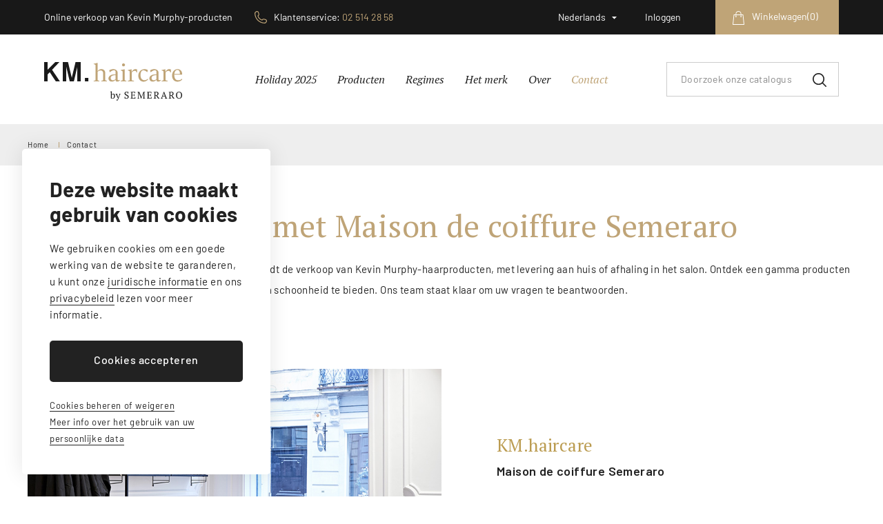

--- FILE ---
content_type: text/html; charset=utf-8
request_url: https://www.km-haircare.be/nl/content/7-contact
body_size: 10039
content:
<!doctype html>
<html lang="nl">

  <head>
    
      
  <meta charset="utf-8">


  <meta http-equiv="x-ua-compatible" content="ie=edge">



  <title>Contacteer KM.Haircare by Semeraro</title>
  <meta name="description" content="Heeft u een vraag over een van de producten van het merk Kevin Murphy? Neem contact op met Maison de coiffure Semeraro in Elsene (België).">
  <meta name="keywords" content="">
      
                  <link rel="alternate" href="https://www.km-haircare.be/fr/content/7-contact" hreflang="fr-fr">
                  <link rel="alternate" href="https://www.km-haircare.be/nl/content/7-contact" hreflang="nl-nl">
                  <link rel="alternate" href="https://www.km-haircare.be/en/content/7-contact" hreflang="en-us">
        



  <meta name="viewport" content="width=device-width, initial-scale=1">

<meta name="google-site-verification" content="EVfHkEvGG16qq9xFOd7nty3500uHWT-zvNjyKB-aOow" />

  <link rel="icon" type="image/vnd.microsoft.icon" href="https://www.km-haircare.be/img/favicon.ico?1620736796">
  <link rel="shortcut icon" type="image/x-icon" href="https://www.km-haircare.be/img/favicon.ico?1620736796">



    <link rel="stylesheet" href="https://www.km-haircare.be/themes/km-haircare/assets/css/theme.css" type="text/css" media="all">
  <link rel="stylesheet" href="https://www.km-haircare.be/modules/blockreassurance/views/dist/front.css" type="text/css" media="all">
  <link rel="stylesheet" href="https://www.km-haircare.be/modules/mollie/views/css/mollie_iframe.css" type="text/css" media="all">
  <link rel="stylesheet" href="https://www.km-haircare.be/js/jquery/ui/themes/base/minified/jquery-ui.min.css" type="text/css" media="all">
  <link rel="stylesheet" href="https://www.km-haircare.be/js/jquery/ui/themes/base/minified/jquery.ui.theme.min.css" type="text/css" media="all">
  <link rel="stylesheet" href="https://www.km-haircare.be/modules/ps_imageslider/css/homeslider.css" type="text/css" media="all">
  <link rel="stylesheet" href="https://www.km-haircare.be/themes/km-haircare/assets/css/custom.css" type="text/css" media="all">




  

  <script type="text/javascript">
        var ajaxUrl = "https:\/\/www.km-haircare.be\/nl\/module\/mollie\/ajax";
        var isPS17 = true;
        var isTestMode = false;
        var isoCode = "nl-nl";
        var prestashop = {"cart":{"products":[],"totals":{"total":{"type":"total","label":"Totaal","amount":0,"value":"\u20ac\u00a00,00"},"total_including_tax":{"type":"total","label":"Totaal (incl. btw)","amount":0,"value":"\u20ac\u00a00,00"},"total_excluding_tax":{"type":"total","label":"Totaal (excl. btw)","amount":0,"value":"\u20ac\u00a00,00"}},"subtotals":{"products":{"type":"products","label":"Subtotaal","amount":0,"value":"\u20ac\u00a00,00"},"discounts":null,"shipping":{"type":"shipping","label":"Verzending","amount":0,"value":""},"tax":null},"products_count":0,"summary_string":"0 artikelen","vouchers":{"allowed":1,"added":[]},"discounts":[],"minimalPurchase":1,"minimalPurchaseRequired":"Een minimum totaal aankoopbedrag van \u20ac\u00a01,00 (excl. btw is vereist om uw bestelling te valideren, uw huidig totaal bedrag in de winkelwagen is \u20ac\u00a00,00 (excl. btw)."},"currency":{"name":"Euro","iso_code":"EUR","iso_code_num":"978","sign":"\u20ac"},"customer":{"lastname":null,"firstname":null,"email":null,"birthday":null,"newsletter":null,"newsletter_date_add":null,"optin":null,"website":null,"company":null,"siret":null,"ape":null,"is_logged":false,"gender":{"type":null,"name":null},"addresses":[]},"language":{"name":"Nederlands (Dutch)","iso_code":"nl","locale":"nl-NL","language_code":"nl-nl","is_rtl":"0","date_format_lite":"d-m-Y","date_format_full":"d-m-Y H:i:s","id":3},"page":{"title":"","canonical":null,"meta":{"title":"Contacteer KM.Haircare by Semeraro","description":"Heeft u een vraag over een van de producten van het merk Kevin Murphy? Neem contact op met Maison de coiffure Semeraro in Elsene (Belgi\u00eb).","keywords":"","robots":"index"},"page_name":"cms","body_classes":{"lang-nl":true,"lang-rtl":false,"country-BE":true,"currency-EUR":true,"layout-full-width":true,"page-cms":true,"tax-display-enabled":true,"cms-id-7":true},"admin_notifications":[]},"shop":{"name":"KM.Haircare","logo":"https:\/\/www.km-haircare.be\/img\/km-haircare-logo-1620659545.jpg","stores_icon":"https:\/\/www.km-haircare.be\/img\/logo_stores.png","favicon":"https:\/\/www.km-haircare.be\/img\/favicon.ico"},"urls":{"base_url":"https:\/\/www.km-haircare.be\/","current_url":"https:\/\/www.km-haircare.be\/nl\/content\/7-contact","shop_domain_url":"https:\/\/www.km-haircare.be","img_ps_url":"https:\/\/www.km-haircare.be\/img\/","img_cat_url":"https:\/\/www.km-haircare.be\/img\/c\/","img_lang_url":"https:\/\/www.km-haircare.be\/img\/l\/","img_prod_url":"https:\/\/www.km-haircare.be\/img\/p\/","img_manu_url":"https:\/\/www.km-haircare.be\/img\/m\/","img_sup_url":"https:\/\/www.km-haircare.be\/img\/su\/","img_ship_url":"https:\/\/www.km-haircare.be\/img\/s\/","img_store_url":"https:\/\/www.km-haircare.be\/img\/st\/","img_col_url":"https:\/\/www.km-haircare.be\/img\/co\/","img_url":"https:\/\/www.km-haircare.be\/themes\/km-haircare\/assets\/img\/","css_url":"https:\/\/www.km-haircare.be\/themes\/km-haircare\/assets\/css\/","js_url":"https:\/\/www.km-haircare.be\/themes\/km-haircare\/assets\/js\/","pic_url":"https:\/\/www.km-haircare.be\/upload\/","pages":{"address":"https:\/\/www.km-haircare.be\/nl\/adres","addresses":"https:\/\/www.km-haircare.be\/nl\/adressen","authentication":"https:\/\/www.km-haircare.be\/nl\/aanmelden","cart":"https:\/\/www.km-haircare.be\/nl\/winkelmandje","category":"https:\/\/www.km-haircare.be\/nl\/index.php?controller=category","cms":"https:\/\/www.km-haircare.be\/nl\/index.php?controller=cms","contact":"https:\/\/www.km-haircare.be\/nl\/contact-opnemen","discount":"https:\/\/www.km-haircare.be\/nl\/korting","guest_tracking":"https:\/\/www.km-haircare.be\/nl\/bestelling-volgen-als-gast","history":"https:\/\/www.km-haircare.be\/nl\/besteloverzicht","identity":"https:\/\/www.km-haircare.be\/nl\/identiteit","index":"https:\/\/www.km-haircare.be\/nl\/","my_account":"https:\/\/www.km-haircare.be\/nl\/mijn-account","order_confirmation":"https:\/\/www.km-haircare.be\/nl\/order-bevestiging","order_detail":"https:\/\/www.km-haircare.be\/nl\/index.php?controller=order-detail","order_follow":"https:\/\/www.km-haircare.be\/nl\/bestelling-volgen","order":"https:\/\/www.km-haircare.be\/nl\/bestelling","order_return":"https:\/\/www.km-haircare.be\/nl\/index.php?controller=order-return","order_slip":"https:\/\/www.km-haircare.be\/nl\/bestel-bon","pagenotfound":"https:\/\/www.km-haircare.be\/nl\/pagina-niet-gevonden","password":"https:\/\/www.km-haircare.be\/nl\/wachtwoord-opvragen","pdf_invoice":"https:\/\/www.km-haircare.be\/nl\/index.php?controller=pdf-invoice","pdf_order_return":"https:\/\/www.km-haircare.be\/nl\/index.php?controller=pdf-order-return","pdf_order_slip":"https:\/\/www.km-haircare.be\/nl\/index.php?controller=pdf-order-slip","prices_drop":"https:\/\/www.km-haircare.be\/nl\/aanbiedingen","product":"https:\/\/www.km-haircare.be\/nl\/index.php?controller=product","search":"https:\/\/www.km-haircare.be\/nl\/zoeken","sitemap":"https:\/\/www.km-haircare.be\/nl\/sitemap","stores":"https:\/\/www.km-haircare.be\/nl\/winkels","supplier":"https:\/\/www.km-haircare.be\/nl\/leverancier","register":"https:\/\/www.km-haircare.be\/nl\/aanmelden?create_account=1","order_login":"https:\/\/www.km-haircare.be\/nl\/bestelling?login=1"},"alternative_langs":{"fr-fr":"https:\/\/www.km-haircare.be\/fr\/content\/7-contact","nl-nl":"https:\/\/www.km-haircare.be\/nl\/content\/7-contact","en-us":"https:\/\/www.km-haircare.be\/en\/content\/7-contact"},"theme_assets":"\/themes\/km-haircare\/assets\/","actions":{"logout":"https:\/\/www.km-haircare.be\/nl\/?mylogout="},"no_picture_image":{"bySize":{"small_default":{"url":"https:\/\/www.km-haircare.be\/img\/p\/nl-default-small_default.jpg","width":98,"height":98},"cart_default":{"url":"https:\/\/www.km-haircare.be\/img\/p\/nl-default-cart_default.jpg","width":125,"height":125},"home_default":{"url":"https:\/\/www.km-haircare.be\/img\/p\/nl-default-home_default.jpg","width":250,"height":340},"medium_default":{"url":"https:\/\/www.km-haircare.be\/img\/p\/nl-default-medium_default.jpg","width":452,"height":452},"large_default":{"url":"https:\/\/www.km-haircare.be\/img\/p\/nl-default-large_default.jpg","width":650,"height":650}},"small":{"url":"https:\/\/www.km-haircare.be\/img\/p\/nl-default-small_default.jpg","width":98,"height":98},"medium":{"url":"https:\/\/www.km-haircare.be\/img\/p\/nl-default-home_default.jpg","width":250,"height":340},"large":{"url":"https:\/\/www.km-haircare.be\/img\/p\/nl-default-large_default.jpg","width":650,"height":650},"legend":""}},"configuration":{"display_taxes_label":true,"display_prices_tax_incl":true,"is_catalog":false,"show_prices":true,"opt_in":{"partner":false},"quantity_discount":{"type":"discount","label":"Eenheidskorting"},"voucher_enabled":1,"return_enabled":0},"field_required":[],"breadcrumb":{"links":[{"title":"Home","url":"https:\/\/www.km-haircare.be\/nl\/"},{"title":"Contact","url":"https:\/\/www.km-haircare.be\/nl\/content\/7-contact"}],"count":2},"link":{"protocol_link":"https:\/\/","protocol_content":"https:\/\/"},"time":1768161236,"static_token":"048e36ef757342b105951dd74f829800","token":"294cf9a4213b607e9667adcd19b6e336","debug":false};
        var profileId = "13003488";
        var psr_icon_color = "#FFFFFF";
      </script>



  <!-- emarketing start -->



<!-- emarketing end -->
	<meta data-module="adp-microdatos-opengraph-begin_p17v3.5.2" />
	<meta property="og:url" content="https://www.km-haircare.be/nl/content/7-contact" />

	<meta property="og:title" content="Contacteer KM.Haircare by Semeraro" />
	<meta property="og:description" content="Heeft u een vraag over een van de producten van het merk Kevin Murphy? Neem contact op met Maison de coiffure Semeraro in Elsene (België)." />
	<meta property="og:site_name" content="KM.Haircare" />
	<meta property="og:locale" content="nl_nl" />
			<meta property="og:locale:alternate" content="fr_fr" />
					<meta property="og:locale:alternate" content="en_us" />
	
	
	<meta property="og:type" content="website" />
										<meta property="og:image" content="https://www.km-haircare.be/img/km-haircare-logo-1620659545.jpg"/>
						<meta property="og:image:width" content="300"/>
			<meta property="og:image:height" content="84"/>
			<meta property="og:image:type" content="image/png"/>
				<meta property="og:image:alt" content="Contacteer KM.Haircare by Semeraro"/>
	
<!-- TwitterCard -->
<meta name="twitter:card" content="summary_large_image">

	<meta name="twitter:title" content="Contacteer KM.Haircare by Semeraro">

	<meta name="twitter:description" content="Heeft u een vraag over een van de producten van het merk Kevin Murphy? Neem contact op met Maison de coiffure Semeraro in Elsene (België).">


	 
									<meta property="twitter:image" content="https://www.km-haircare.be/img/km-haircare-logo-1620659545.jpg"/>
					
	
	<meta property="twitter:image:alt" content="Contacteer KM.Haircare by Semeraro"/>


<meta name="twitter:site" content="KM.Haircare">

<meta name="twitter:creator" content="KM.Haircare">

<meta name="twitter:domain" content="https://www.km-haircare.be/nl/content/7-contact">
	
	<meta data-module="adp-microdatos-opengraph-end_p17v3.5.2" />
<!-- Microdatos Organization -->
	
<script type="application/ld+json" id="adpmicrodatos-organization-ps17v3.5.2">
{
    "@context": "http://schema.org",
    "@type" : "Organization",
    "name" : "KM.Haircare",
    "url" : "https://www.km-haircare.be/",
    "logo" : [
    	{

    	"@type" : "ImageObject",
    	"url" : "https://www.km-haircare.be/img/km-haircare-logo-1620659545.jpg"
    	}
    ],
    "email" : "info@km-haircare.be"
			,"address": {
	    "@type": "PostalAddress",
	    "addressLocality": "Ixelles (Bruxelles)",
	    "postalCode": "1050",
	    "streetAddress": "Rue de Stassart, 121",
	    "addressRegion": "",
	    "addressCountry": "BE"
	}
			,"contactPoint" : [
		{
			"@type" : "ContactPoint",
	    	"telephone" : "02 514 28 58",
	    	"contactType" : "customer service",
			"contactOption": "TollFree",
	    	"availableLanguage": [ 
	    			    				    				"Français (French)"
	    				    			    				    				,"Nederlands (Dutch)"
	    				    			    				    				,"English (Anglais)"
	    				    			    	]
	    } 
	]
			
}
</script>


<!-- Microdatos Webpage -->
	
<script type="application/ld+json" id="adpmicrodatos-webpage-ps17v3.5.2">
{
    "@context": "http://schema.org",
    "@type" : "WebPage",
    "isPartOf": [{
        "@type":"WebSite",
        "url":  "https://www.km-haircare.be/nl/",
        "name": "KM.Haircare"
    }],
    "name": "Contacteer KM.Haircare by Semeraro",
    "url": "https://www.km-haircare.be/nl/content/7-contact"
}
</script>










    
  </head>

  <body id="cms" class="lang-nl country-be currency-eur layout-full-width page-cms tax-display-enabled cms-id-7">
  
   
	<!-- Google Tag Manager -->
	<script>(function(w,d,s,l,i){w[l]=w[l]||[];w[l].push({'gtm.start':
	new Date().getTime(),event:'gtm.js'});var f=d.getElementsByTagName(s)[0],
	j=d.createElement(s),dl=l!='dataLayer'?'&l='+l:'';j.async=true;j.src=
	'https://www.googletagmanager.com/gtm.js?id='+i+dl;f.parentNode.insertBefore(j,f);
	})(window,document,'script','dataLayer','GTM-WS96F7M');</script>
	<!-- End Google Tag Manager -->

	<!-- Google Tag Manager (noscript) -->
	<noscript><iframe src="https://www.googletagmanager.com/ns.html?id=GTM-WS96F7M"
	height="0" width="0" style="display:none;visibility:hidden"></iframe></noscript>

	<!-- End Google Tag Manager (noscript) -->
	 

	
    
      
    

    <main>
      
              

      <header id="header">
        
          
  <div class="header-banner">
    
  </div>



  <nav class="header-nav">
    <div class="container">
      <div class="row">
        <div class="hidden-sm-down">
          <div class="col-md-5 col-xs-12 header_left">
            <!--<div id="_desktop_contact_link">
  <div id="contact-link">
                Bel ons: <span>02 514 28 58</span>
      </div>
</div>
-->
			                				<div class="titre_site">Online verkoop van Kevin Murphy-producten</div>
				            						<a href="tel:025142858" title="Klantenservice: 02 514 28 58" class="tel">Klantenservice: <span>02 514 28 58</span></a>
			          </div>
          <div class="col-md-7 right-nav">
              <div id="_desktop_language_selector">
  <div class="language-selector-wrapper">
    <span id="language-selector-label" class="hidden-md-up">Taal:</span>
    <div class="language-selector dropdown js-dropdown">
      <button data-toggle="dropdown" class="hidden-sm-down btn-unstyle" aria-haspopup="true" aria-expanded="false" aria-label="Vervolgkeuzelijst taal">
        <span class="expand-more">Nederlands</span>
        <i class="material-icons expand-more">&#xE5C5;</i>
      </button>
      <ul class="dropdown-menu hidden-sm-down" aria-labelledby="language-selector-label">
                  <li >
            <a href="https://www.km-haircare.be/fr/content/7-contact" class="dropdown-item" data-iso-code="fr">Français</a>
          </li>
                  <li  class="current" >
            <a href="https://www.km-haircare.be/nl/content/7-contact" class="dropdown-item" data-iso-code="nl">Nederlands</a>
          </li>
                  <li >
            <a href="https://www.km-haircare.be/en/content/7-contact" class="dropdown-item" data-iso-code="en">English</a>
          </li>
              </ul>
      <select class="link hidden-md-up" aria-labelledby="language-selector-label">
                  <option value="https://www.km-haircare.be/fr/content/7-contact" data-iso-code="fr">
            Français
          </option>
                  <option value="https://www.km-haircare.be/nl/content/7-contact" selected="selected" data-iso-code="nl">
            Nederlands
          </option>
                  <option value="https://www.km-haircare.be/en/content/7-contact" data-iso-code="en">
            English
          </option>
              </select>
    </div>
  </div>
</div>
<div id="_desktop_user_info">
  <div class="user-info">
          <a
        href="https://www.km-haircare.be/nl/mijn-account"
        title="Inloggen voor uw klantaccount"
        rel="noindex,nofollow"
      >
        <i class="material-icons">&#xE7FF;</i>
        <span class="hidden-sm-down">Inloggen</span>
      </a>
      </div>
</div>
<div id="_desktop_cart">
  <div class="blockcart cart-preview inactive" data-refresh-url="//www.km-haircare.be/nl/module/ps_shoppingcart/ajax">
    <div class="header">
              <i class="material-icons shopping-cart">shopping_cart</i>
        <span class="hidden-sm-down">Winkelwagen</span>
        <span class="cart-products-count">(0)</span>
          </div>
  </div>
</div>

          </div>
        </div>
        <div class="hidden-md-up text-sm-center mobile">
          <div class="float-xs-left" id="menu-icon">
            <i class="material-icons d-inline">&#xE5D2;</i>
          </div>
          <div class="float-xs-right" id="_mobile_cart"></div>
          <div class="float-xs-right" id="_mobile_user_info"></div>
          <div class="top-logo" id="_mobile_logo"></div>
          <div class="clearfix"></div>
        </div>
      </div>
    </div>
  </nav>



  <div class="header-top">
    <div class="container">
       <div class="row">
        <a href="https://www.km-haircare.be/" class="logo_site"></a>

        <div class="nav_search">
          

<div class="menu js-top-menu position-static hidden-sm-down" id="_desktop_top_menu">
    
          <ul class="top-menu" id="top-menu" data-depth="0">
                    <li class="category" id="category-35">
                          <a
                class="dropdown-item"
                href="https://www.km-haircare.be/nl/35-holiday-2025" data-depth="0"
                              >
                                Holiday 2025
              </a>
                          </li>
                    <li class="category" id="category-3">
                          <a
                class="dropdown-item"
                href="https://www.km-haircare.be/nl/3-producten" data-depth="0"
                              >
                                                                      <span class="float-xs-right hidden-md-up">
                    <span data-target="#top_sub_menu_79327" data-toggle="collapse" class="navbar-toggler collapse-icons">
                      <i class="material-icons add">&#xE313;</i>
                      <i class="material-icons remove">&#xE316;</i>
                    </span>
                  </span>
                                Producten
              </a>
                            <div  class="popover sub-menu js-sub-menu collapse" id="top_sub_menu_79327">
                
          <ul class="top-menu"  data-depth="1">
                    <li class="category" id="category-13">
                          <a
                class="dropdown-item dropdown-submenu"
                href="https://www.km-haircare.be/nl/13-washes" data-depth="1"
                              >
                                Washes
              </a>
                          </li>
                    <li class="category" id="category-5">
                          <a
                class="dropdown-item dropdown-submenu"
                href="https://www.km-haircare.be/nl/5-women" data-depth="1"
                              >
                                Women
              </a>
                          </li>
                    <li class="category" id="category-11">
                          <a
                class="dropdown-item dropdown-submenu"
                href="https://www.km-haircare.be/nl/11-treatment-styling" data-depth="1"
                              >
                                Treatment &amp; styling
              </a>
                          </li>
                    <li class="category" id="category-10">
                          <a
                class="dropdown-item dropdown-submenu"
                href="https://www.km-haircare.be/nl/10-styling" data-depth="1"
                              >
                                Styling
              </a>
                          </li>
                    <li class="category" id="category-12">
                          <a
                class="dropdown-item dropdown-submenu"
                href="https://www.km-haircare.be/nl/12-treatments" data-depth="1"
                              >
                                Treatments
              </a>
                          </li>
                    <li class="category" id="category-30">
                          <a
                class="dropdown-item dropdown-submenu"
                href="https://www.km-haircare.be/nl/30-epres" data-depth="1"
                              >
                                Epres
              </a>
                          </li>
              </ul>
    
              </div>
                          </li>
                    <li class="link" id="lnk-regimes">
                          <a
                class="dropdown-item"
                href="/6-regimes" data-depth="0"
                              >
                                Regimes
              </a>
                          </li>
                    <li class="cms-page" id="cms-page-6">
                          <a
                class="dropdown-item"
                href="https://www.km-haircare.be/nl/content/6-het-merk" data-depth="0"
                              >
                                Het merk
              </a>
                          </li>
                    <li class="cms-page" id="cms-page-4">
                          <a
                class="dropdown-item"
                href="https://www.km-haircare.be/nl/content/4-over" data-depth="0"
                              >
                                Over
              </a>
                          </li>
                    <li class="cms-page current " id="cms-page-7">
                          <a
                class="dropdown-item"
                href="https://www.km-haircare.be/nl/content/7-contact" data-depth="0"
                              >
                                Contact
              </a>
                          </li>
              </ul>
    
    <div class="clearfix"></div>
</div>
<!-- Block search module TOP -->
<div id="search_widget" class="search-widget" data-search-controller-url="//www.km-haircare.be/nl/zoeken">
	<form method="get" action="//www.km-haircare.be/nl/zoeken">
		<input type="hidden" name="controller" value="search">
		<input type="text" name="s" value="" placeholder="Doorzoek onze catalogus" aria-label="Zoeken">
		<button type="submit">
			<i class="material-icons search">&#xE8B6;</i>
      <span class="hidden-xl-down">Zoeken</span>
		</button>
	</form>
</div>
<!-- /Block search module TOP -->

          <div class="clearfix"></div>
        </div>
      </div>
      <div id="mobile_top_menu_wrapper" class="row hidden-md-up" style="display:none;">
        <div class="js-top-menu mobile" id="_mobile_top_menu"></div>
        <div class="js-top-menu-bottom">
          <div id="_mobile_currency_selector"></div>
          <div id="_mobile_language_selector"></div>
          <div id="_mobile_contact_link"></div>
        </div>
      </div>
    </div>
  </div>
  

        
      </header>

      
        
<aside id="notifications">
  <div class="container">
    
    
    
      </div>
</aside>
      

      <section id="wrapper">
        
        <div class="container">
          
            <nav data-depth="2" class="breadcrumb hidden-sm-down">
  <ol  >
    
              
          <li   >
                          <a  href="https://www.km-haircare.be/nl/"><span >Home</span></a>
                        <meta  content="1">
          </li>
        
              
          <li   >
                          <span >Contact</span>
                        <meta  content="2">
          </li>
        
          
  </ol>
</nav>
          

          

          
  <div id="content-wrapper">
    
    

  <section id="main">

    
      
        <header class="page-header">
          <h1>
  Contact
</h1>
        </header>
      
    

    
  <section id="content" class="page-content page-cms page-cms-7">

    
      <h1 class="titre_main">Neem contact op met Maison de coiffure Semeraro</h1>
<h2 class="chapo">Maison de coiffure Semeraro, gelegen in Elsene, biedt de verkoop van Kevin Murphy-haarproducten, met levering aan huis of afhaling in het salon. Ontdek een gamma producten die zijn ontworpen om uw haar kracht, weerstand en schoonheid te bieden. Ons team staat klaar om uw vragen te beantwoorden.</h2>
<div class="bloc_grid">
<div class="photo"><img src="https://km-haircare.be/img/cms/semeraro4.jpg" alt="Salon de coiffure Kevin Murphy" width="800" height="570" /></div>
<div class="texte">
<div class="bloc_contact">
<h3 class="sous_titre">KM.haircare</h3>
<p><b>Maison de coiffure Semeraro</b></p>
<p>Rue de Stassart, 121 - 1050 Ixelles (Bruxelles)<br /> Open van maandag tot zaterdag van 9u tot 18u30.</p>
<a href="tel:025142858" title="02 514 28 58" class="tel">02 514 28 58</a><br /><a href="mailto:info@km-haircare.be" title="info@km-haircare.be" class="email">info@km-haircare.be</a></div>
</div>
</div>
    

    
      
    

    
      
    

  </section>


    
      <footer class="page-footer">
        
          <!-- Footer content -->
        
      </footer>
    

  </section>


    
  </div>


          
        </div>
        
      </section>

      <footer id="footer">
        
          
<div class="atouts">
    <div class="container">
      <div class="row">
        
          <div class="blockreassurance col-sm-12">
                <div class="row">
                                                                                                                    <div class="col-md-4 offset-md-0 col-sm-6 offset-sm-0 col-xs-12"
            >
            <div class="block-icon">
                                                            <img class="svg invisible" src="/modules/blockreassurance/views/img/img_perso/icone_livraison.svg">
                                                </div>
            <div class="block-title" style="color:#FFFFFF">GRATIS LEVERING</div>
            <p style="color:#FFFFFF;">vanaf €45 (BE)</p>
        </div>
                                                                                                                          <div class="col-md-4 offset-md-0 col-sm-6 offset-sm-0 col-xs-12"
            >
            <div class="block-icon">
                                                            <img class="svg invisible" src="/modules/blockreassurance/views/img/img_perso/icone_retrait.svg">
                                                </div>
            <div class="block-title" style="color:#FFFFFF">GRATIS AFHALING</div>
            <p style="color:#FFFFFF;">in het salon</p>
        </div>
                                                                                                                                                                          <div class="col-md-4 offset-md-0 col-sm-4 offset-sm-0 col-xs-12"
            >
            <div class="block-icon">
                                                            <img class="svg invisible" src="/modules/blockreassurance/views/img/img_perso/icone_paiement.svg">
                                                </div>
            <div class="block-title" style="color:#FFFFFF">ONLINE BETALING</div>
            <p style="color:#FFFFFF;">veilig</p>
        </div>
              </div>
</div>

  <div class="block-social col-lg-4 col-md-12 col-sm-12">
    <ul>
          </ul>
  </div>


        
      </div>
    </div>
</div>

<div class="footer-container">
  <div class="container">
    <div class="row">
      
        <div class="col-md-6 links bloc_footer">
  <div class="row">
      <div class="col-md-6 wrapper">
      <p class="h3 hidden-sm-down">Ons bedrijf</p>
            <div class="title clearfix hidden-md-up" data-target="#footer_sub_menu_66332" data-toggle="collapse">
        <span class="h3">Ons bedrijf</span>
        <span class="float-xs-right">
          <span class="navbar-toggler collapse-icons">
            <i class="material-icons add">&#xE313;</i>
            <i class="material-icons remove">&#xE316;</i>
          </span>
        </span>
      </div>
      <ul id="footer_sub_menu_66332" class="collapse">
                  <li>
            <a
                id="link-cms-page-1-2"
                class="cms-page-link"
                href="https://www.km-haircare.be/nl/content/1-livraison-et-retour"
                title="Onze leveringsvoorwaardenLes conditions de livraison de la boutique KM Haircare by Semeraro"
                            >
              Livraison et retour
            </a>
          </li>
                  <li>
            <a
                id="link-cms-page-5-2"
                class="cms-page-link"
                href="https://www.km-haircare.be/nl/content/5-methodes-de-paiement"
                title="Notre méthode de paiement sécurisé"
                            >
              Méthodes de paiement
            </a>
          </li>
                  <li>
            <a
                id="link-cms-page-9-2"
                class="cms-page-link"
                href="https://www.km-haircare.be/nl/content/9-conditions-de-vente"
                title="Les conditions générales de vente de KM.Haircare by Semeraro"
                            >
              Conditions de vente
            </a>
          </li>
              </ul>
    </div>
    </div>
</div>
<div id="block_myaccount_infos" class="col-md-3 links wrapper bloc_footer">
  <p class="h3 myaccount-title hidden-sm-down">
    <a class="text-uppercase" href="https://www.km-haircare.be/nl/mijn-account" rel="nofollow">
      Uw account
    </a>
  </p>
  <div class="title clearfix hidden-md-up" data-target="#footer_account_list" data-toggle="collapse">
    <span class="h3">Uw account</span>
    <span class="float-xs-right">
      <span class="navbar-toggler collapse-icons">
        <i class="material-icons add">&#xE313;</i>
        <i class="material-icons remove">&#xE316;</i>
      </span>
    </span>
  </div>
  <ul class="account-list collapse" id="footer_account_list">
            <li>
          <a href="https://www.km-haircare.be/nl/identiteit" title="Persoonlijke Info" rel="nofollow">
            Persoonlijke Info
          </a>
        </li>
            <li>
          <a href="https://www.km-haircare.be/nl/besteloverzicht" title="Bestellingen" rel="nofollow">
            Bestellingen
          </a>
        </li>
            <li>
          <a href="https://www.km-haircare.be/nl/bestel-bon" title="Creditnota&#039;s" rel="nofollow">
            Creditnota&#039;s
          </a>
        </li>
            <li>
          <a href="https://www.km-haircare.be/nl/adressen" title="Adressen" rel="nofollow">
            Adressen
          </a>
        </li>
            <li>
          <a href="https://www.km-haircare.be/nl/korting" title="Waardebonnen" rel="nofollow">
            Waardebonnen
          </a>
        </li>
        
	</ul>
</div>
<div class="block-contact col-md-3 links wrapper bloc_footer">
  <div class="hidden-sm-down">

    <p class="h3 text-uppercase block-contact-title">KM.Haircare</p>
	<p>Rue de Stassart, 121 - 1050 Ixelles (Bruxelles)<br />
        Open van maandag tot zaterdag van 9u tot 18u30.
        </p>

                    <span class="tel">02 514 28 58</span>
	   
     
            <br>
                <a href="mailto:info@km-haircare.be" class="dropdown mail">info@km-haircare.be</a>
	    
    <!--
    <p class="h4 text-uppercase block-contact-title"></p>
      KM.Haircare<br />Rue de Stassart, 121<br />1050 Ixelles (Bruxelles)<br />Belgium
              <br>
                Bel ons: <span>02 514 28 58</span>
                          <br>
                E-mail ons: <a href="mailto:info@km-haircare.be" class="dropdown">info@km-haircare.be</a>
            -->
  </div>
  <!--
  <div class="hidden-md-up">
    <div class="title">
      <a class="h3" href="https://www.km-haircare.be/nl/winkels">Winkel informatie</a>
    </div>
  </div>
  -->
</div>

      
        <div class="rs">
            <a href="https://www.facebook.com/semeraromaisondecoiffure" title="Facebook" target="_blank" class="facebook"></a>
			<a href="https://www.instagram.com/km.haircare/" title="Instagram" target="_blank" class="instagram"></a>
            <a href="content" title="Top" class="scroll"></a>
        </div>
    </div>
    <div class="row">
        <ul class="footer_bottom">
            <li>BE0824.286.105</li>
						<li><a href="/sitemap" title="Sitemap">Sitemap</a></li>
			            			<li><a href="//rgpd.toponweb.be/nl/mentions.php" class="rgpdLink" title="Juridische informatie" target="_blank">Juridische informatie</a></li>
			            <li><a href="#" class="rgpdOpenCookieSettingsBtn" title="Cookies">Cookies</a></li> 
        </ul>
    </div>
    <!--
    <div class="row">
      
        
      
    </div>
    <div class="row">
      <div class="col-md-12">
        <p class="text-sm-center">
          
            <a class="_blank" href="https://www.prestashop.com" target="_blank" rel="nofollow">
              © 2026 - E-commerce-software van PrestaShop™
            </a>
          
        </p>
      </div>
    </div>
    -->
  </div>
</div>

<a href="http://www.toponweb.be/" title="Réalisé par Toponweb" target="_blank" class="toponweb"><span><img src="https://www.km-haircare.be/themes/km-haircare/assets/img/toponweb.svg" alt="Top On Web" /></span></a>        
      </footer>

    </main>

    
        <script type="text/javascript" src="https://www.km-haircare.be/themes/core.js" ></script>
  <script type="text/javascript" src="https://www.km-haircare.be/themes/km-haircare/assets/js/theme.js" ></script>
  <script type="text/javascript" src="https://www.km-haircare.be/modules/blockreassurance/views/dist/front.js" ></script>
  <script type="text/javascript" src="https://www.km-haircare.be/modules/mollie/views/js/front/mollie_iframe.js" ></script>
  <script type="text/javascript" src="https://www.km-haircare.be/modules/mollie/views/js/front/mollie_error_handle.js" ></script>
  <script type="text/javascript" src="https://www.km-haircare.be/modules/mollie/views/js/apple_payment.js" ></script>
  <script type="text/javascript" src="https://www.km-haircare.be/modules/mollie/views/js/front/payment_fee.js" ></script>
  <script type="text/javascript" src="https://www.km-haircare.be/js/jquery/ui/jquery-ui.min.js" ></script>
  <script type="text/javascript" src="https://js.mollie.com/v1/mollie.js" ></script>
  <script type="text/javascript" src="https://www.km-haircare.be/modules/ps_imageslider/js/responsiveslides.min.js" ></script>
  <script type="text/javascript" src="https://www.km-haircare.be/modules/ps_imageslider/js/homeslider.js" ></script>
  <script type="text/javascript" src="https://www.km-haircare.be/modules/ps_searchbar/ps_searchbar.js" ></script>
  <script type="text/javascript" src="https://www.km-haircare.be/modules/ps_shoppingcart/ps_shoppingcart.js" ></script>
  <script type="text/javascript" src="https://www.km-haircare.be/themes/km-haircare/assets/js/custom.js" ></script>


    

    
      
    
  </body>

</html><!-- mentions légales -->

<style>
#rgpdBlackOverlay						{ display:block; position:fixed; top:0%; left: 0%; width: 100%; height: 100%; background-color: rgba(0,0,0,.8); z-index: 1000;}
#rgpdCloseBtn							{ margin:2% auto; width:100px; border-radius:3px; height:40px; color:#000; background:#fff; text-align:center; font:normal 14px/40px Arial; cursor:pointer;}
#rgpdLoader								{ margin:4% auto; margin-top:0; max-width:1140px; height:90%; background-color:#fff; z-index:1002;}
#rgpdLoader iframe						{ width:100%; height:100%; border:none;}
</style>

<!-- alert cookies -->
<style>
/* latin-ext */
@font-face {
  font-family: 'Barlow';
  font-style: normal;
  font-weight: 400;
  font-display: swap;
  src: url(https://fonts.gstatic.com/s/barlow/v12/7cHpv4kjgoGqM7E_Ass52Hs.woff2) format('woff2');
  unicode-range: U+0100-02BA, U+02BD-02C5, U+02C7-02CC, U+02CE-02D7, U+02DD-02FF, U+0304, U+0308, U+0329, U+1D00-1DBF, U+1E00-1E9F, U+1EF2-1EFF, U+2020, U+20A0-20AB, U+20AD-20C0, U+2113, U+2C60-2C7F, U+A720-A7FF;
}
/* latin */
@font-face {
  font-family: 'Barlow';
  font-style: normal;
  font-weight: 400;
  font-display: swap;
  src: url(https://fonts.gstatic.com/s/barlow/v12/7cHpv4kjgoGqM7E_DMs5.woff2) format('woff2');
  unicode-range: U+0000-00FF, U+0131, U+0152-0153, U+02BB-02BC, U+02C6, U+02DA, U+02DC, U+0304, U+0308, U+0329, U+2000-206F, U+20AC, U+2122, U+2191, U+2193, U+2212, U+2215, U+FEFF, U+FFFD;
}
/* latin-ext */
@font-face {
  font-family: 'Barlow';
  font-style: normal;
  font-weight: 500;
  font-display: swap;
  src: url(https://fonts.gstatic.com/s/barlow/v12/7cHqv4kjgoGqM7E3_-gs6VospT4.woff2) format('woff2');
  unicode-range: U+0100-02BA, U+02BD-02C5, U+02C7-02CC, U+02CE-02D7, U+02DD-02FF, U+0304, U+0308, U+0329, U+1D00-1DBF, U+1E00-1E9F, U+1EF2-1EFF, U+2020, U+20A0-20AB, U+20AD-20C0, U+2113, U+2C60-2C7F, U+A720-A7FF;
}
/* latin */
@font-face {
  font-family: 'Barlow';
  font-style: normal;
  font-weight: 500;
  font-display: swap;
  src: url(https://fonts.gstatic.com/s/barlow/v12/7cHqv4kjgoGqM7E3_-gs51os.woff2) format('woff2');
  unicode-range: U+0000-00FF, U+0131, U+0152-0153, U+02BB-02BC, U+02C6, U+02DA, U+02DC, U+0304, U+0308, U+0329, U+2000-206F, U+20AC, U+2122, U+2191, U+2193, U+2212, U+2215, U+FEFF, U+FFFD;
}
/* latin-ext */
@font-face {
  font-family: 'Barlow';
  font-style: normal;
  font-weight: 700;
  font-display: swap;
  src: url(https://fonts.gstatic.com/s/barlow/v12/7cHqv4kjgoGqM7E3t-4s6VospT4.woff2) format('woff2');
  unicode-range: U+0100-02BA, U+02BD-02C5, U+02C7-02CC, U+02CE-02D7, U+02DD-02FF, U+0304, U+0308, U+0329, U+1D00-1DBF, U+1E00-1E9F, U+1EF2-1EFF, U+2020, U+20A0-20AB, U+20AD-20C0, U+2113, U+2C60-2C7F, U+A720-A7FF;
}
/* latin */
@font-face {
  font-family: 'Barlow';
  font-style: normal;
  font-weight: 700;
  font-display: swap;
  src: url(https://fonts.gstatic.com/s/barlow/v12/7cHqv4kjgoGqM7E3t-4s51os.woff2) format('woff2');
  unicode-range: U+0000-00FF, U+0131, U+0152-0153, U+02BB-02BC, U+02C6, U+02DA, U+02DC, U+0304, U+0308, U+0329, U+2000-206F, U+20AC, U+2122, U+2191, U+2193, U+2212, U+2215, U+FEFF, U+FFFD;
}
	
.alertCookies 						{ width:360px; position:fixed; bottom:2.5vw; left:2.5vw; padding:40px; background-color:#fff; z-index:999; color:#222; font:400 13px/24px "Barlow"; letter-spacing:0.6px; box-sizing:border-box; border-radius:5px; box-shadow: 0 0 30px 0 rgba(0,0,0,0.1); display:none;}
.alertCookies *						{ box-sizing:border-box;}
.alertCookies p						{ margin:0 0 20px 0; color:#222; display:inline-block;}
.alertCookies p.alertCookiesTitle 	{ font:700 30px/36px "Barlow"; letter-spacing:0.4px; margin-bottom:20px;}
.alertCookies a						{ position:relative; color:#222; cursor:pointer; border-bottom:1px solid #222; padding-bottom:1px; text-decoration:none;}
.alertCookies .rgpdAccept			{ width:100%; height:60px; font:500 16px/56px "Barlow"; letter-spacing:0.6px; background:linear-gradient(to top, #222 0%, #222 50%, #000 50%, #000 100%); background-size:100% 200%; background-position:0 100%; color:#fff !important; text-align:center; margin:6px 0 22px 0; text-decoration:none; border-radius:5px; display: inline-block; cursor: pointer; transition:background 400ms ease-in-out;}
.alertCookies .rgpdCustom			{ border-bottom:1px solid #222; cursor: pointer;}	
	
.alertCookiesContainer 				{ position:fixed; background:rgba(24,24,24,0.8); top:0; left:0; width:100%; height:100%; overflow-y:scroll; z-index:998; display:none;}
.alertCookiesContainer::-webkit-scrollbar { display:none;}
.gridCookies 						{ display:grid; align-items:center; min-height:100%; padding:0 7.5vw;}

.cookieSettings						{ width:100%; max-width:600px; position:static; margin:5vw auto; display:block; padding:50px;}
.cookieSettings p.alertCookiesTitle { font-size:21px; line-height:30px; margin:-5px 0 30px 0;}
.cookieSettings .rgpdSaveSettings 	{ margin-bottom:0;}
.cookieSettings .rgpdCookieItem		{ display:block; clear:both; margin:0 0 5px 0;}
.cookieSettings input[type=checkbox]{ -webkit-appearance:checkbox; -ms-appearance:checkbox; appearance:checkbox; -moz-appearance:checkbox; -o-appearance:checkbox; width:20px; height:20px !important; display:block; float:left; padding:0; margin:0;}
.cookieSettings label				{ display:block; margin:0 0 15px 0; padding:0 0 0 30px; float:none; width:auto; height:auto; pointer-events:inherit; font:700 16px/20px "Barlow"; letter-spacing:0.4px;}
	
@media (min-width:1201px) {
.alertCookies .rgpdAccept:hover		{ background-position:0 0;}
}
@media (max-width:600px) {
.alertCookies 						{ padding:7.5vw; bottom:0; left:0; width:100%; border-radius:0;}
.alertCookies p.alertCookiesTitle 	{ font-size:20px; line-height:26px; margin:5px 0 15px 0; display:block;}
.alertCookies p						{ margin-bottom:15px;}
.alertCookies .rgpdAccept			{ height:auto; font-size:13px; line-height:46px; margin:10px 0 20px 0; letter-spacing:0.8px;}

.cookieSettings						{ border-radius:5px; margin:10vw auto;}
.cookieSettings p.alertCookiesTitle { font-size:18px; line-height:26px; margin:0 0 25px 0;}
.cookieSettings .rgpdSaveSettings 	{ margin:5px 0 0 0;}
}
</style>

<script type="text/javascript">

//Consent mode update for rgpd_accept function to take more parameters
    function rgpd_accept(choice, adStorage, adUserData, adPersonalization, pixel, fade = true)
    {
        $("<div id='setCookieContainer' style='display:none'></div>").insertAfter("#rgpdInsertTarget");
        $("#setCookieContainer").load("footer.php?rgpdAccept=" + choice + "&rgpdAcceptAdStorage=" + adStorage + "&rgpdAcceptAdUserData=" + adUserData + "&rgpdAcceptAdPersonalization=" + adPersonalization + "&rgpdAcceptPixel=" + pixel + "&nocache=1768161237");
        if (fade)
            $(".alertCookiesContainer,.alertCookies").fadeOut(400);
        //Send consent to dataLayer
        window.dataLayer = window.dataLayer || [];
        function gtag() {
            dataLayer.push(arguments);
        }
        gtag('consent', 'update', {
            'ad_storage': (adStorage == 1) ? 'granted' : 'denied',
            'ad_user_data': (adUserData == 1) ? 'granted' : 'denied',
            'ad_personalization': (adPersonalization == 1) ? 'granted' : 'denied',
            'analytics_storage': (choice == 1) ? 'granted' : 'denied'
        });
    }

    function rgpd_init()
    {
        $(".alertCookies .rgpdAccept").click(function () {
            rgpd_accept(1, 1, 1, 1, 1);
        });

        $(".alertCookies .rgpdCustom,.rgpdOpenCookieSettingsBtn").click(function (e) {
            $(".alertCookies").remove();
            e.preventDefault();
            $("<div class='alertCookiesContainer' style='display:block'><div class='gridCookies'><div class='alertCookies cookieSettings'><p class='alertCookiesTitle'>Cookies beheren</p><div class='rgpdCookieItem'><input type='checkbox' disabled checked /><label>Verplichte cookies</label><p>Deze cookies zijn nodig om een goede werking van de website te garanderen en kunnen niet worden geweigerd. Wat betreft analytische cookies, deze stellen ons in staat om de prestaties van de website te verbeteren door het aantal en de bronnen van bezoeken te meten. De gegevens worden anoniem verzameld.</p></div><div class='rgpdCookieItem'><input type='checkbox' id='acceptAdStorage' " + (document.cookie.search("acceptAdStorage=1") >= 0 ? "checked" : "") + " /><label for='acceptAdStorage'>Advertentiecookies</label><p>Ze maken de opslag mogelijk van bestanden die worden gebruikt om onlinegedrag te volgen en te meten voor reclamedoeleinden. Zij kunnen worden geweigerd.</p></div><div class='rgpdCookieItem'><input type='checkbox' id='acceptAdUserData' " + (document.cookie.search("acceptAdUserData=1") >= 0 ? "checked" : "") + " /><label for='acceptAdUserData'>Gebruikersgegevens gekoppeld aan advertenties</label><p>Hiermee kunnen bestanden die worden gebruikt om onlinegedrag bij te houden en te meten, worden gedeeld met Google voor advertentiedoeleinden. Ze kunnen worden geweigerd.</p></div><div class='rgpdCookieItem'><input type='checkbox' id='acceptAdPersonalization' " + (document.cookie.search("acceptAdPersonalization=1") >= 0 ? "checked" : "") + " /><label for='acceptAdPersonalization'>Personalisatie van advertenties</label><p>Het past de advertentie-inhoud aan op basis van het gedrag en de interesses van de gebruiker. Het kan worden geweigerd.</p></div><div class='rgpdCookieItem'><input type='checkbox' id='acceptPixel' " + (document.cookie.search("acceptPixel=1") >= 0 ? "checked" : "") + " /><label for='acceptPixel'>Tracking pixel</label><p>Met de pixel kunnen sociale netwerken uw browsen volgen en u inhoud aanbieden op basis van uw interesses. Het kan worden geweigerd.</p></div><div class='alertCookiesActions'><a class='rgpdAccept rgpdSaveSettings' title='Bewaar mijn voorkeuren'>Bewaar mijn voorkeuren</a></div></div></div>").insertAfter("#rgpdInsertTarget");
            $(".rgpdSaveSettings").click(function (e) {
                rgpd_accept(1, $("#acceptAdStorage").is(":checked") ? 1 : 0, $("#acceptAdUserData").is(":checked") ? 1 : 0, $("#acceptAdPersonalization").is(":checked") ? 1 : 0, $("#acceptPixel").is(":checked") ? 1 : 0);
                $("#rgpdBlackOverlay").remove();
            });
            $("#rgpdCloseBtn").click(function (e) {
                $("#rgpdBlackOverlay").remove();
            });
            $("#rgpdBlackOverlay").click(function (e) {
                if (e.target === e.currentTarget)
                    $(this).remove();
            });
        });

        $(".rgpdLink").click(function (e) {
            e.preventDefault();
            $("<div id='rgpdBlackOverlay'><div id='rgpdCloseBtn'>Sluiten</div><div id='rgpdLoader'><iframe src='" + $(this).attr("href") + "'></iframe></div></div>").insertAfter("#rgpdInsertTarget");
            $("#rgpdBlackOverlay").click(function (e) {
                $(this).remove();
            });
        });

        if (document.cookie.search("acceptCookiesV2=") < 0)
        {
            $(".alertCookies").delay(500).fadeIn(500);
        }
    }
    window.onload = function (e) {
        if (!window.jQuery)
        {
            var script = document.createElement('script');
            script.type = "text/javascript";
            script.src = "//rgpdconsent.toponweb.be/js/jquery.min.js";
            script.onload = function () {
                rgpd_init();
            };
            document.getElementsByTagName('head')[0].appendChild(script);
        } else
            rgpd_init();
    }


</script>
<div id="rgpdInsertTarget"></div>

    <div class="alertCookies">
        <p class='alertCookiesTitle'>Deze website maakt gebruik van cookies</p><p>We gebruiken cookies om een goede werking van de website te garanderen, u kunt onze <a class='rgpdLink' href='//rgpdconsent.toponweb.be/nl/mentions.php#cookies' title='Juridische informatie' target='_blank'>juridische informatie</a> en ons <a class='rgpdLink' href='//rgpdconsent.toponweb.be/nl/confidentialite.php' title='Privacybeleid' target='_blank'>privacybeleid</a> lezen voor meer informatie.</p><div class='alertCookiesActions'><span title='Accepteren' class='rgpdAccept'>Cookies accepteren</span><span title='Beheren' class='rgpdCustom'>Cookies beheren of weigeren</span><br><a href='https://business.safety.google/intl/nl/privacy/' target='blank' title='Meer info over het gebruik van uw persoonlijke data' class='rgpdCustomLink'>Meer info over het gebruik van uw persoonlijke data</a></div>    </div>


--- FILE ---
content_type: text/css
request_url: https://www.km-haircare.be/modules/mollie/views/css/mollie_iframe.css
body_size: 659
content:

.mollie-iframe-container {
    /*width: calc(100% - 80px);*/
    /*padding-bottom: 20px;*/
    padding: 20px;
    max-width: 600px;
    margin: 0;
}

label.mollie-input-error {
    color: red;
    padding-top: 10px;
}

/*
  In order to make elements focusable on page render fields must not be hidden - display:none or visibility:hidden
  @see https://stackoverflow.com/questions/25324079/tab-throug-input-fields-when-displaynone
 */
.mollie-credit-card-container__hide {
  opacity: 0;
  height: 0;
  position: absolute;
}

.mollie-credit-card-container__show {
  opacity: 1;
  height: inherit;
  position: relative;
}

.mollie-iframe-container .mollie-label {
    position: absolute;
    left: 15px;
    color: #999;
    pointer-events: none;
}

.mollie-input {
    width: 100%;
    border-radius: 10px;
    background-color: #fff;
    box-shadow: inset 0px 0px 0px 0px transparent,
    0px 1px 1px 0px rgba(0, 0, 0, 0.1), 0px 1px 3px 0px rgba(0, 0, 0, 0.1),
    0px 0px 0px 1px rgba(0, 0, 0, 0.05);
    transition: all 0.05s ease;
    height: 45px;
}

.mollie-input.card-number{
    border-radius: 10px 10px 0 0;
}

.mollie-input.expiry-date {
    border-radius: 0 0 0 10px;
}

.mollie-input.verification-code {
    border-radius: 0 0 10px 0;
}

.mollie-input.has-focus {
    box-shadow: inset 0px 0px 0px 2px #07f, 0px 1px 1px 0px rgba(0, 0, 0, 0.1),
    0px 2px 6px 0px rgba(0, 0, 0, 0.1), 0px 0px 0px 1px rgba(0, 0, 0, 0.05);
}

.mollie-input.is-invalid {
    box-shadow: 0px 0px 0px 1px #f33, 0px 1px 1px 0px rgba(0, 0, 0, 0.1),
    0px 2px 6px 0px rgba(0, 0, 0, 0.1), 0px 0px 0px 1px rgba(0, 0, 0, 0.05);
    background-color: #fff0f0;
}


.form-group-expiry-date,
.form-group-verification-code {
    width: 50%;
    flex: 0 1 auto;
}

.form-group-card-number {
    width: 100%;
    flex: 0 1 auto;
}
.inline-form-group {
    display: flex;
    flex-wrap: wrap;
    margin: 15px 0 0;
}
.mollie-iframe-container .form-group {
    position: relative;
    margin: 0;
    display: flex;
    align-items: center;
}

.inline-form-group {
    display: flex;
    flex-wrap: wrap;
    margin: 15px 0 0;
}

.mollie-information-label {
    font-size: 15px;
    padding-bottom: 10px;
}

.is-focused label.mollie-label,
.is-dirty label.mollie-label {
    display: none !important;
}

@media (max-width: 412px) {
    body#checkout .additional-information.mollie-addition-info {
        margin-left: 0;
    }
}

#mollie-notifications {
    margin-bottom: 0;
}


--- FILE ---
content_type: text/css
request_url: https://www.km-haircare.be/themes/km-haircare/assets/css/custom.css
body_size: 10084
content:
/*
 * Custom code goes here.
 * A template should always ship with an empty custom.css
 */


/***** fonts et reset *****/
@import url('https://fonts.googleapis.com/css?family=Barlow:400,500,600,700&display=swap');
@import url('https://fonts.googleapis.com/css2?family=PT+Serif:ital,wght@0,400;0,700;1,400;1,700&display=swap');


@media (min-width:1201px) {
a, #header .dropdown .expand-more				{ transition:all 400ms ease-in-out;}
}

/*** global ***/
body 											{ font:normal 15px/30px "Barlow"; letter-spacing:0.4px;}
#wrapper 										{ box-shadow:none; padding:0; background:#fff; overflow:hidden;}
a:focus                                         { outline:none; color:inherit; text-decoration:none;}

/***** scollbar *****/
::-webkit-scrollbar 							{ width:8px; background-color:#ccc;}
::-webkit-scrollbar-thumb						{ background-color:#bfa477;}


/***** langues *****/
/*#_desktop_language_selector,
#_mobile_language_selector 						{ display: none;}*/
/*.language-selector .dropdown-menu li:nth-child(2) { display: none;}*/

/*** header ***/
#header  										{ color:#222; width: 100%; font-size: 0; line-height: 0; letter-spacing: 0; position: fixed; left: 0; top: 0; z-index: 200; transition: all 400ms ease-in-out;}
#header .container								{ width:90vw; min-width:1230px; padding:0;}

#header .header-nav 							{ background:#181818; border:none; margin:0;}
#header .header-nav .titre_site					{ font: 400 14px/50px "Barlow"; margin: 0; color: #fff; display: inline-block;}
#header .header-nav .tel						{ font: 400 14px/50px "Barlow"; margin: 0; color: #fff; padding-left: 28px; background: url("../img/tel.svg") 0 50% no-repeat; position: absolute; left: 320px; top: 0; width: 230px;}
#header .header-nav .tel span					{ color: #bfa477;}
#header .header-nav a							{ color:#fff; font-size:14px;}

#header .header-nav .user-info 					{ margin:0 50px 0 40px;}
#header .header-nav .user-info a 				{ display:inline-block; vertical-align: top; line-height:50px;}
#header .header-nav .user-info a i				{ display:none;}

#header .header-nav .language-selector			{ margin:0;}
#header .header-nav .language-selector button	{ cursor:pointer;}
#header .dropdown .expand-more					{ color:#fff; font-size:14px; line-height:50px; vertical-align:middle;}
#header .dropdown .material-icons.expand-more	{ font-size:17px; line-height:52px; height:50px; margin:0 -4px 0 4px;}
#header .dropdown-menu 							{ border:none; background:#d2bb94; margin:0; left:-1.5rem;}

#header .header-nav .blockcart 					{ height:auto; padding:0; margin:0; background:none;}
#header .header-nav .blockcart .header			{ margin:0; display:block; height:50px; line-height:48px; background:#bfa477; padding:0 30px 0 25px;}
#header .header-nav .blockcart .header a		{ display:block;}
#header .header-nav .blockcart .header i 		{ font:inherit; font-size:0; width:28px; height:50px; background:url(../img/cart.svg) 0 40% no-repeat;}
#header .header-nav .blockcart .header span		{ font-size:14px; color:#fff;}
#header .header-nav .cart-preview.active 		{ background:none;}

#header .header-top 							{ padding:0;}
#header .header-top .logo_site					{ width:200px; height:56px; display:block; background:url(../img/logo.svg) 50% no-repeat; position: absolute; left: 0; top: 40px; transform-origin: left center;}
#header .header-top .nav_search 				{ text-align:center; padding:0 15px;}
#header .header-top .menu						{ margin:0; padding:0;}
#header .header-top .top-menu 					{ margin:0;}
#header .top-menu li							{ margin:0 20px; position:relative;}
#header .top-menu li.current>a					{ color:#bfa477;}
#header .top-menu a[data-depth="0"]				{ padding:0; font:400 italic 16px/130px "PT Serif"; text-transform:none;}

#header .sub-menu								{ box-shadow:none; width:190px; min-width:inherit; left:50%; margin:-30px 0 0 -95px; padding:18px 0; text-align:center; background:#d2bb94;}
#header .sub-menu ul[data-depth="1"]>li 		{ float:none; margin:0;}
#header .sub-menu a[data-depth="1"]				{ padding:0; font:400 14px/35px "Barlow"; letter-spacing:0.6px; text-transform:none; color:#fff;}
#header .sub-menu ul[data-depth="1"]>.current a	{ color:#222;}

#header .header-top .search-widget 				{ position:absolute; right:0; top:40px; width:250px; min-width:inherit; transition: top 300ms ease-in-out;}
#header .search-widget form input[type=text]	{ border:1px solid #ccc; padding:0 20px 2px 20px; height:50px; font-size:14px; letter-spacing:0.4px; outline:none !important;}
#header .search-widget form button[type=submit]	{ bottom:0; right:0; width:40px; height:100%; background:url(../img/search.svg) 2px 16px no-repeat; padding:0; cursor:pointer;}
#header .search-widget form button[type=submit] i { display:none;}

#header .language-selector li a                 { line-height: 30px; }


.sticky #header                                 { top: -50px; box-shadow: 0 0px 15px 0px #00000012; }
.sticky #header .header-top .search-widget      { top: 15px; }

.sticky.scrolling_top #header		            { top: 0;}

@media (min-width:1201px) {
#header .sub-menu a[data-depth="1"]:hover,
#header .header-nav .dropdown-item:hover		{ color:#111;}
#header .language-selector:hover .expand-more,
#header .header-nav a:hover 					{ color:#bfa477;} 


.sticky #header .header-top .logo_site          { transform: scale(0.7); top: 15px;}
.sticky #header .top-menu a[data-depth="0"]     { line-height: 80px; }

.sticky.scrolling_top #header .top-menu a[data-depth="0"] { line-height: 130px;}
.sticky.scrolling_top #header .header-top .search-widget { top: 40px; } 
.sticky.scrolling_top #header .header-top .logo_site { transform: scale(1); top: 40px;}  
}

@media (max-width:1300px) {
#header .container								{ min-width:inherit;}
#header .top-menu li							{ margin: 0 30px 0 0;}

    
/*#header .header-top .nav_search 				{ text-align:right;}
#header .header-top .search-widget 				{ position:static; margin:40px 0 0 10px; width:220px;}
*/
}

@media (max-width:1200px) {
#header .header-nav .tel						{ left: 310px; width: 120px; font-size: 0; line-height: 0; padding-left: 25px;}
#header .header-nav .tel span					{ font-size: 14px; line-height: 50px; display: inline-block; color: #fff;}
#header .header-top .menu						{ width:100%;}
#header .header-top #top-menu 					{ padding: 90px 0 20px 0; text-align:center;}
#header .header-top #top-menu li:last-child 	{ margin: 0;}
#header .top-menu a[data-depth="0"]				{ line-height:50px;}
#header .sub-menu 								{ margin-top: -60px;}
#header .header-top .search-widget 				{ position:absolute; margin:0 0 0 10px; width:280px; top: 15px;}
#header .header-top .logo_site					{ top: 15px;}

.sticky #header                                 { top: -120px; }
.sticky #header .header-top .logo_site          { top: 5px; }
    
.sticky.scrolling_top #header .header-top .logo_site { top: 15px;}   
}
@media (max-width:1000px) {
#header .header-nav .tel						{ display: none;}
}
@media (max-width:767px) {
#header .container								{ width:87vw;}
#header .container .row							{ margin: 0; /*width: 80%; position: fixed; left: 0; */}
#header .header-top .clearfix 					{ width: 80%; position: fixed; left: 0; }
    
#header .header-top .logo_site                  { top: 16px; position: fixed; z-index: 501;}   
#header .header-nav            					{ position: fixed; top: 0; left: 0; right: 0; z-index: 500;}
#header .header-nav .top-logo 					{ display: none;}
#header .header-nav .user-info 					{ margin: 0;}
#header .header-nav .user-info a 				{ width: 65px; height: 50px; background: url(../img/user.svg) 50% no-repeat;}
#header .header-nav #menu-icon  				{ width: 50px; height: 50px; margin: 0 0 0 -13px; position: relative;}
#header .header-nav #menu-icon i				{ width: 24px; height: 2px; background: #fff; position: absolute; right: 13px; top: 50%; margin: -1px 0 0 0; font-size: 0;}
#header .header-nav #menu-icon i:before			{ width: 100%; height: 2px; background: #fff; position: absolute; right: 0; top: 7px; content: ""; transition: none;}
#header .header-nav #menu-icon i:after			{ width: 100%; height: 2px; background: #fff; position: absolute; right: 0; top: -7px; content: ""; transition: none;}
#header .header-nav .cart-preview .shopping-cart 				{ vertical-align: top;}
#header .header-nav .blockcart.inactive .cart-products-count 	{ display: inline-block; vertical-align: top; font-size: 0; letter-spacing: 0; height: 50px; padding: 0 20px 0 0;}
#header .header-nav .blockcart .cart-products-count 			{ font-size: 15px;}
#header .header-nav .blockcart .header 			{ width: auto; padding: 0; margin-right: -6.5vw; font-size: 0; letter-spacing: 0;}
#header .header-nav .blockcart .header i 		{ width: 37px; height: 50px; background-position: 100% 40%;}
#header .header-nav .blockcart .header span 	{ padding: 0 20px 0 4px;}
#header .header-top 							{ background: #fff; height: auto;}
#header .header-top .logo_site					{ width: 125px; height: 18px; background-image: url("../img/logo_mobile.svg"); top: 16px; left: 75px;}
#header .header-top .nav_search 				{ padding: 0;}
#header .header-top .search-widget 				{ position: relative; width: 100%; margin: 18px 0; top: 50px; z-index: 1;}
#header .search-widget form input[type=text] 	{ height: 44px;}
#header .search-widget form button[type=submit] { background-position: 2px 13px;}
#header .header-top #top-menu 					{ padding: 15px 0; margin-bottom: 20px; text-align: left;}
#header .top-menu li 							{ margin: 0;}
#header .top-menu a[data-depth="0"] 			{ border-color:#ccc;}
#header .sub-menu 								{ margin: 0; padding: 0; text-align: left;}

#mobile_top_menu_wrapper 						{ padding: 0 0 6.5vw 0;} 						
#mobile_top_menu_wrapper .js-top-menu-bottom .language-selector-wrapper { padding: 0;}
#mobile_top_menu_wrapper .top-menu .sub-menu ul 		{ padding-top: 15px;}
#mobile_top_menu_wrapper .top-menu .sub-menu li>a 		{ color: #222; padding: 0; font-weight: 400;}
#mobile_top_menu_wrapper .top-menu .navbar-toggler 		{ display: inline-block; vertical-align: top; padding: 0; border: none; height: 50px; width: 50px; background: #f2f2f2;}
#mobile_top_menu_wrapper .top-menu .navbar-toggler i 	{ margin: 13px;}

.sticky #header .header-top .logo_site          { top: 16px; }
.sticky.scrolling_top #header .header-top .logo_site { top: 16px;}   

}


/***** footer *****/
#footer 										{ padding-top:40px; position: relative;}
.atouts 										{ background:#111;}
.atouts .blockreassurance 						{ padding:70px 15px; position:relative;}
.atouts .blockreassurance:after					{ width:1px; height:60px; background:#bfa477; position:absolute; left:33.33%; top:50%; margin-top:-30px; content:"";}
.atouts .blockreassurance:before				{ width:1px; height:60px; background:#bfa477; position:absolute; left:66.66%; top:50%; margin-top:-30px; content:"";}
.atouts .blockreassurance .block-icon  			{ height:auto; line-height:0;}
.atouts .blockreassurance .block-icon img,	
.atouts .blockreassurance .block-icon svg		{ width:auto; height:48px;}
.atouts .blockreassurance .block-title			{ font:400 14px/24px "Barlow"; text-transform:uppercase; letter-spacing:1.4px; display:block; color:#fff; margin:24px 0 0 0;}
.atouts .blockreassurance p						{ font:400 italic 16px/24px "PT Serif"; text-transform:none; letter-spacing:0.4px; margin:0;}
.atouts .block-social 	 						{ display:none;}

.footer-container 								{ margin:0; padding:80px 0 0 0; box-shadow:none;}
.footer-container .row							{ position:relative;}

.bloc_footer 									{ float:none; display:inline-block; vertical-align:top; width:25%;}
.bloc_footer .col-md-6							{ float:none; width:auto;}
.bloc_footer .h3								{ font:700 16px/50px "Barlow"; color:#222; text-transform:uppercase; letter-spacing:1.4px; margin-bottom:5px;}
.bloc_footer ul, 
.bloc_footer li 								{ margin:0;}
.bloc_footer li a								{ color:#222; font-size:14px; line-height:30px; letter-spacing:0.4px;}

.block-contact 									{ width:auto;}
.block-contact p								{ color:#222; font-size:14px; line-height:30px; letter-spacing:0.4px; margin-bottom:10px;}
.block-contact .tel,
.block-contact .mail							{ font-size:14px; line-height:20px; letter-spacing:0.4px; padding-left:30px; display:inline-block; color:#222;}
.block-contact .tel								{ background:url(../img/tel.svg) 0 50% no-repeat; margin-bottom:10px;}
.block-contact .mail							{ background:url(../img/lettre.svg) 1px 60% no-repeat;}

.footer-container .rs							{ position:absolute; right:15px; top:10px; font-size:0; letter-spacing:0;}
.footer-container .rs a							{ width:50px; height:50px; display:inline-block; vertical-align:middle; border-radius:50%; margin-left:10px;}
.footer-container .rs .facebook					{ background:url(../img/facebook.svg) 50% no-repeat #bfa477;}
.footer-container .rs .instagram				{ background:url(../img/instagram.svg) 50% no-repeat #bfa477;}
.footer-container .rs .scroll 					{ background:url(../img/scrolltop.svg) 50% 50% no-repeat #bfa477;}

.footer_bottom   								{ padding:20px 15px; line-height:0; margin:60px 0 0 0;}
.footer_bottom li 								{ display:inline-block; font-size:11px; line-height:30px; letter-spacing:0.6px; margin:0 24px 0 0; position:relative;}
.footer_bottom li:after							{ width:1px; height:8px; content:""; position:absolute; right:-14px; top:11px; background:#bfa477;}
.footer_bottom li:last-child:after 				{ display:none;}
.footer_bottom li a								{ font-size:11px; color:#222; text-decoration:none;}

.toponweb										{ display:block; z-index:85; position:fixed; right:0; bottom:-65px; transition:bottom 400ms ease-in-out;}
.toponweb span									{ width:auto; height:60px; display:block; padding:20px 22px 0 22px; background:#111;}
.toponweb img									{ width:76px; height:auto; display:block; margin:0 auto;}
.toponweb.show									{ bottom:0;}

@media (max-width:1200px) {
.toponweb										{position:absolute;}
}

@media (max-width:1000px) { 
.bloc_footer 									{ width:33.33%;}
.block-contact 									{ width: auto; float: none; padding: 0 15px; margin-top: 30px;}
}
@media (max-width:767px) { 
.bloc_footer 									{ width:100%; padding: 0;}
.block-contact 									{ width: auto; float: none; padding: 0 15px; margin-top: 30px;}
.block-contact .hidden-sm-down					{ display: block !important;}
.footer-container .rs							{ position: static; margin-top: 30px;}
.footer-container .rs a							{ margin: 0 10px 0 0;}
.footer-container .row							{ margin: 0;}
.atouts .blockreassurance 						{ padding: 20px 0 60px 0;}
.atouts .blockreassurance:after,
.atouts .blockreassurance:before				{ display: none;}
.atouts .blockreassurance .block-title			{ margin: 15px 0 0 0;}
.atouts .blockreassurance .col-md-4				{ float: none; width: 100%; margin-top: 40px;}

.footer-container .links .h3 					{ line-height: 50px; font-size: 16px;}
.footer-container .float-xs-right 				{ line-height: 0;}
.footer-container .links .navbar-toggler 		{ background: #eee; height: 50px; width: 50px; border: none;}
.footer-container .links .navbar-toggler i 		{ margin: 13px;}
.footer-container .links ul 					{ background: none; padding: 15px 0;}
.footer-container .links ul>li 					{ padding: 0; border: none; font-weight: 400;}

.footer_bottom 									{ padding: 15px 0; margin-top: 40px;}
#footer    										{ padding-top: 20px;}
#footer .links .title 							{ padding: 0; border-color: #ccc;}
}
@media (max-width:575px) { 
.footer-container 								{ padding: 40px 0 0 0;}
.atouts .blockreassurance 						{ padding: 10px 0 45px 0;}
.atouts .row									{ margin: 0;}
.atouts .blockreassurance .col-md-4				{ margin-top: 30px; padding: 0;}
.atouts .blockreassurance .block-title 			{ max-width: 100%;}
.atouts .blockreassurance .block-icon 			{ width: 100px; margin: 0;}
.footer_bottom 									{ margin-top: 20px;}
}



/*.page-home                                    { padding-top: 180px;}*/
#wrapper>.container                             { padding-top: 180px;}
@media (max-width:1200px) { 
#wrapper>.container                             { padding-top: 210px;}
}
@media (max-width:767px) { 
#wrapper>.container                             { padding-top: 135px;}
}



/*** slider ***/
.carousel 										{ box-shadow:none; padding: 0 0 0 0; width: 90vw; transform: translateX(-50%); margin-left: 50%; max-width: 1500px;}
.carousel:before								{ width:100vw; background:#eee; position:absolute; left: 50%; top: 0; bottom: -230px; z-index:0; content:"";}
.carousel .carousel-inner 						{ height: auto; /*max-height: 725px; min-height: 440px;*/ margin:0;}
.carousel .carousel-control 					{ width:50px; height:50px; border-radius:50%; top:auto; bottom: 30px;}
.carousel .carousel-control span				{ display:none;}
.carousel .carousel-control.right				{ background:url(../img/arrow_next.svg) 50% no-repeat #fff; left:90px;}
.carousel .carousel-control.left				{ background:url(../img/arrow_prev.svg) 50% no-repeat #fff; left:30px;}
.carousel .carousel-item .caption 				{ left:auto; right:60px; bottom:45px; text-align:right; max-width:400px;}
.carousel .carousel-item .caption h2			{ font:700 40px/50px "Barlow"; letter-spacing:4px;}
.carousel .carousel-item .caption p				{ margin-bottom:0;}

@media (max-width:1200px) { 
.carousel .carousel-inner 						{ height:auto; max-height:none; min-height:inherit;}
}
@media (max-width:991px) { 
.carousel 										{ margin-bottom: 60px; padding:0; background: #eee; width: 100vw; transform: none; margin-left: -50vw; left: 50%; right: inherit;}
.carousel:before								{ display: none;}
.carousel .direction 							{ top: 100%;}
.carousel .carousel-control 					{ bottom: -25px; box-shadow: 0 0px 5px 0px #00000010;}
.carousel .carousel-control.right				{ left: 50%; margin-left: 5px;}
.carousel .carousel-control.left				{ left: 50%; margin-left: -55px;}
.carousel .carousel-item .caption 				{ text-align:center; width: 90vw; max-width: 690px; margin: 0 auto; padding: 50px 0 70px 0;}
.carousel .carousel-indicators 					{ display: none;}
.carousel .carousel-item .caption .display-1 	{ font:700 30px/40px "Barlow";}
}
@media (max-width:767px) { 
.carousel 										{ margin-bottom: 40px;}
.carousel .carousel-item .caption 				{ padding: 25px 0 60px 0;}
.carousel .carousel-item .caption .display-1 	{ font-size: 16px; line-height: 26px; letter-spacing: 2px;}
.carousel .carousel-control 					{ width: 44px; height: 44px; bottom: -25px;}
.carousel .carousel-control.right				{ margin-left: 2px;}
.carousel .carousel-control.left				{ margin-left: -52px;}
}


/*** CTA sous le slider ***/
.bloc_cta 									{ display: grid; grid-template-columns: 1fr 1fr 1fr; grid-gap: 30px; margin-top: 60px; margin-bottom: 100px; width: 90vw; transform: translateX(-50%); margin-left: 50%; max-width: 1500px;}
.bloc_cta .item								{ position: relative; font: 400 16px/24px "Barlow"; letter-spacing: 0.6px;}
.bloc_cta img								{ width: 100%; height: auto; display: block;}
.bloc_cta .titre							{ font: 700 22px/26px "Barlow"; letter-spacing: 1.4px; text-transform: uppercase; color: #fff; margin-bottom: 16px;}
.bloc_cta .fidelity 						{ background: #edd8d4; color: #846e62;}
.bloc_cta .fidelity .text					{ position: absolute; left: 0; bottom: 0; min-height: 50%; background: #edd8d4; padding: 0 30px 20px 30px;}
.bloc_cta .fidelity .icons					{ display: grid; grid-template-columns: 60px 60px 60px 60px; grid-gap: 10px; margin: -30px 0 34px 0;}
.bloc_cta .fidelity .icons img 				{ width: 60px; height: 60px; background: #fff; border-radius: 50%;}
.bloc_cta .fidelity .titre 					{ color: #846e62; margin-bottom: 10px; letter-spacing: 1.2px;}
.bloc_cta .mini_murphy  					{ background: #9fc6d4;}
.bloc_cta .mini_murphy .text				{ position: absolute; left: 0; bottom: 0; padding: 0 30px 25px 30px;}
.bloc_cta .mini_murphy span 				{ display: block; width: 230px; height: 32px; background: #5c829a; font-size: 12px; line-height: 30px; padding: 0 20px; margin-top: 6px; letter-spacing: 0.8px; color: #fff;}
.bloc_cta .service 							{ background: #eae1d4;}
.bloc_cta .service .tel						{ background: #fff; padding: 34px 40px; display: block; font: 500 20px/25px "Barlow"; position: absolute; left: 0; top: 0; width: 100%; z-index: 20; color: #111;}
.bloc_cta .service .tel:after				{ width: 70px; height: 70px; border-radius: 50%; border: 1px solid #ccc; background: url("../img/icon_customer_service.svg") 50% no-repeat #fff; content: ""; position: absolute; right: 40px; top: 50%; transform: translateY(-50%);}
.bloc_cta .service .tel span				{ color: #bfa477; display: block; font: 700 25px/30px "Playfair Display"; margin-bottom: 2px;}
.bloc_cta .service .text					{ padding: 160px 40px 40px 40px; display: grid; align-items: center; position: relative; height: 100%;}
.bloc_cta .service .text ul li				{ padding: 12px 0 14px 30px; background: url("../img/check_gold.svg") 0 50% no-repeat;}

@media (max-width:1200px) { 
.bloc_cta 									{ grid-template-columns: 1fr 1fr;}
.bloc_cta .service 							{ background: #eae1d4; grid-column: span 2; display: grid; grid-template-columns: 1fr 1fr; grid-gap: 30px; align-items: center; background: none;}
.bloc_cta .service .tel						{ position: relative;}
.bloc_cta .service .text					{ padding: 40px; height: auto; background: #eae1d4;}
}
@media (max-width:1000px) { 
.bloc_cta 									{ grid-gap: 20px; margin-top: 40px;}
.bloc_cta .titre							{ font-size: 20px; line-height: 24px;}
.bloc_cta .service 							{ grid-gap: 20px;}
}
@media (max-width:760px) { 
.bloc_cta 									{ grid-template-columns: 1fr;}
.bloc_cta .titre							{ font-size: 20px; line-height: 24px;}
.bloc_cta .service 							{ grid-column: auto; display: block;}
.bloc_cta .service .tel						{ border: 1px solid #eae1d4; border-bottom: 0;}
}
@media (max-width:600px) { 
.bloc_cta 									{ grid-gap: 10px; margin-top: 25px;}
.bloc_cta .item								{ font-size: 14px; line-height: 22px;}
.bloc_cta .titre							{ font-size: 18px; line-height: 22px;}
.bloc_cta .fidelity .text					{ padding: 0 20px 20px 20px;}
.bloc_cta .fidelity .icons					{ grid-template-columns: 50px 50px 50px 50px; margin: -25px 0 25px 0;}
.bloc_cta .fidelity .icons img 				{ width: 50px; height: 50px;}
.bloc_cta .fidelity .titre 					{ margin-bottom: 5px;}
.bloc_cta .mini_murphy .text				{ padding: 0 20px 15px 20px;}
.bloc_cta .mini_murphy span 				{ width: 110%; height: 30px; line-height: 28px; padding: 0 20px; margin-top: 6px;}
.bloc_cta .service .tel						{ padding: 22px 25px; font-size: 18px; line-height: 24px;}
.bloc_cta .service .tel:after				{ width: 60px; height: 60px; right: 25px; background-size: 26px auto;}
.bloc_cta .service .tel span				{ font-size: 17px; line-height: 21px; margin-bottom: 2px;}
.bloc_cta .service .text					{ padding: 20px 25px;}
}



/***** class *****/
.h1, .h2, .h3, .titre_main						{ font:400 45px/55px "PT Serif"; color:#bfa477; text-transform:none; margin-bottom:20px; position:relative;}
.h1 span 										{ display: block; font-size: 30px; line-height: 40px; color: #111; margin-top: 5px;}
.sous_titre 									{ font:400 25px/35px "PT Serif"; color:#bb9c51; position:relative; margin-bottom:20px;}
.chapo		 									{ font:400 15px/30px "Barlow";}
.link_custom									{ font:700 13px/56px "Barlow"; text-transform:uppercase; letter-spacing:1px; height:60px; border:1px solid #bfa477; display:inline-block; vertical-align:middle; color:#bfa477; padding:0 30px;}
.read_more 										{ display: inline-block; cursor: pointer; border-bottom: 1px solid #bfa477; line-height: 24px;}
.hide_content 									{ padding: 40px 0;}
.hide_content .sous_titre						{ font-size: 20px; line-height: 30px; color: #111; margin-bottom: 15px;}
.hide_content .ul_list  					    { margin:-5px 0 20px 0; list-style-type:none; line-height:30px;}
.hide_content .ul_list li						{ padding:5px 0 5px 25px; background:url(../img/list.svg) 0 12px no-repeat; font:italic 16px/24px "Pt Serif"; letter-spacing:0.2px; margin:0;}
.hide_content p									{ margin-bottom: 15px !important;}

@media (min-width:1201px) {
.link_custom:hover 								{ background:#bfa477; color:#fff;} 
}
@media (max-width:767px) { 
.h1, .h2, .h3, .titre_main						{ font-size: 25px; line-height: 35px;}
.container 										{ padding-left: 6.5vw; padding-right: 6.5vw;}
}


/***** bloc grid *****/
.bloc_grid	                       				{ display:grid; grid-template-columns:58% 1fr; align-items:center; position:relative; margin:100px 0;}
.bloc_grid.align_top                			{ align-items:start;}
.bloc_grid :last-child							{ margin-bottom:0;}
.bloc_grid .photo								{ position:relative;}
.bloc_grid .texte								{ position:relative; z-index:5; padding-left:80px;}
.bloc_grid .texte :last-child     				{ margin-bottom:0;}
.bloc_grid img									{ width:100%; height:auto; object-fit:cover; display:block; position:relative; z-index:10;}
.bloc_grid p               						{ margin-bottom:20px;}
.bloc_grid p a									{ color:#bb9c51;}
.bloc_grid .link_custom    						{ margin-top:10px;}
.bloc_grid.reverse .texte						{ grid-area:1 / 1; padding:0;}
.bloc_grid.reverse .photo        				{ grid-area:1 / 2; padding-left:80px;}

@media (min-width:1201px) {
.bloc_grid .slick-arrow:hover					{ background-color:rgba(0,0,0,0.75);}
}
@media (max-width:1200px) { 
.bloc_grid	                       				{ grid-template-columns:1fr 1fr;}
.bloc_grid .texte								{ padding-left:60px;}
.bloc_grid.reverse .photo        				{ padding-left:60px;}
}
@media (max-width:1000px) { 
.bloc_grid	                        			{ grid-template-columns:1fr; grid-gap:60px; margin:80px 0;}
.bloc_grid .texte								{ padding:0;}
.bloc_grid.reverse .texte						{ grid-area:2; padding:0;}
.bloc_grid.reverse .photo        				{ grid-area:1;}
}
@media (max-width:600px) { 
.bloc_grid	                        			{ grid-gap: 30px; margin: 50px 0;}
}


/***** bloc texte *****/
.bloc_texte							            { margin: 100px auto; position:relative;}
.bloc_texte.small					            { max-width:80%;}
.bloc_texte :last-child				            { margin-bottom:0;}
.bloc_texte img,						
.bloc_texte video					            { width:100%; height:auto; display:block; line-height:0;}

@media (max-width:1000px) { 
.bloc_texte							            { margin: 80px 0;}
.bloc_texte.small					            { max-width:none;}
}
@media (max-width:600px) { 
.bloc_texte							            { margin: 50px 0;}
}


/*** produits à la une ***/
.featured-products .products-section-title 		{ font:400 45px/55px "PT Serif"; color:#bfa477; text-transform:none; text-align: center; margin-bottom:50px; }
.featured-products .all-product-link.float-md-right { float: inherit !important;  margin: 30px auto 0; max-width: 200px; display: flex;}

@media (max-width:767px) { 
.featured-products .products-section-title 		{ font-size: 25px; line-height: 35px; margin-bottom: 30px;}
}


/***** custom bloc *****/
#custom-text 									{ text-align:left; padding:0; border-radius:0; margin:0;}
#custom-text .marque:after						{ width:272px; height:380px; background:url(../img/shape.svg) 50% no-repeat #fff; position:absolute; right:-100px; top:100px; z-index:0; content:"";}
#custom-text .marque .titre_main span			{ font:700 40px/50px "Barlow"; text-transform:uppercase; color:#111; letter-spacing:4px; display:block;}
#custom-text .marque img 						{ max-width: 750px;}

#custom-text .regimes  							{ text-align: center; padding:20px 0; width: 90vw;  transform: translateX(-50%); margin-left: 50%; max-width: 1500px; }
#custom-text .regimes .titre_main				{ text-align: center; margin-top:-10px;}
#custom-text .regimes .grid 					{ display:grid; grid-template-columns:1fr 1fr 1fr 1fr; grid-gap:30px; text-align:left; margin:40px 0 60px 0;}
#custom-text .regimes .grid a 					{ display:block; position:relative; background:#111;}
#custom-text .regimes .grid a img				{ width:100%; height:auto; display:block; transition:opacity 400ms ease-in-out;}
#custom-text .regimes .grid a span				{ position:absolute; left:0; top:-10px; font:700 30px/40px "Barlow"; text-transform:uppercase; color:#fff; letter-spacing:3px; padding:30px;}

@media (min-width:1201px) {
#custom-text .regimes .grid a:hover img			{ opacity:0.75;}
}
@media (max-width:1200px) { 
#custom-text .regimes .grid 					{ grid-template-columns:1fr 1fr;}
#custom-text .marque:after						{ display: none;}
}
@media (max-width:1000px) { 
#custom-text .regimes  							{ padding: 0;}
}
@media (max-width:767px) { 
#custom-text .marque .titre_main span			{ font-size: 25px; line-height: 35px; letter-spacing: 3px;}
#custom-text .regimes  							{ text-align: left;}
#custom-text .regimes .grid 					{ margin: 30px 0 35px 0;}
#custom-text .regimes .grid a span				{ font-size: 20px; line-height: 30px;}
}
@media (max-width:540px) { 
#custom-text .regimes .grid 					{ grid-template-columns: 1fr; grid-gap: 6.5vw;}
#custom-text .regimes .grid a span				{ padding: 6.5vw; top: -5px;}
}


#custom-text .about .titre_main span			{ font:400 14px/30px "Barlow"; text-transform:uppercase; color:#111; letter-spacing:1.4px; display:block; margin-top:5px;}

@media (max-width:1000px) { 
#custom-text .about 							{ grid-gap: 0;}
#custom-text .about .photo						{ display: none;}
}


/***** breadcrumb *****/
#wrapper .breadcrumb							{ background:#eee; position:relative; padding:20px 0; margin-bottom:60px;}
#wrapper .breadcrumb:after						{ width:100%; height:100%; background:#eee; position:absolute; left:100%; top:0; content:"";}
#wrapper .breadcrumb:before						{ width:100%; height:100%; background:#eee; position:absolute; left:-100%; top:0; content:"";}
#wrapper .breadcrumb ol 						{ font-size:11px; line-height:20px; letter-spacing:0.6px; color:#222;}
#wrapper .breadcrumb li 	 					{ position:relative; margin-right:24px;}
#wrapper .breadcrumb li:after 					{ width:1px; height:8px; position:absolute; right:-13px; top:3px; background:#bfa477; margin:0; content:"";}
#wrapper .breadcrumb li:last-child 				{ color:#222;}
#wrapper .breadcrumb li:last-child:after		{ display:none;}
#wrapper .breadcrumb li a 						{ color:#222;}


/***** listing *****/
#category .block-category						{ padding:0; border:none; min-height:inherit; margin-bottom:40px;}
#category .block-category h1					{ font:400 45px/55px "PT Serif"; color:#bfa477; text-transform:none; margin-bottom:20px;}
#category .block-category .chapo				{ margin-bottom:20px; color:#222;}
#category .category-cover 						{ display:none;}
#category #left-column 							{ display:none;}
#category #content-wrapper 						{ padding:0; float:none; width:100%;}
#category #js-product-list 						{ line-height:0;}

/* listing produits */
#category #left-column .block-categories  		{ padding:280px 40px 40px 40px; background:url(../img/kmhaircare_produits.jpg) 0 0 no-repeat #eee; background-size:100% auto;}
#category #left-column .block-categories a.h6	{ font:500 16px/30px "Barlow"; color:#bfa477; text-transform:uppercase; letter-spacing:1.4px; margin-bottom:5px;}
#category #left-column .category-top-menu 		{ margin:0;}
#category #left-column .category-sub-menu 		{ margin:0;}
#category #left-column .category-sub-menu a		{ font-size:14px; line-height:25px; font-weight:400; padding:0 0 0 22px; background:url(../img/list.svg) 0 50% no-repeat; border:none; margin:10px 0 0 0;}

#category.category-id-3 #left-column			{ display:block; padding:0 60px 0 0;}
#category.category-id-3 #content-wrapper		{ float:left; width:75%;}
#category.category-id-3 #category-description	{ padding-top:20px;}
#category.category-id-3 #products .products		{ grid-template-columns:1fr 1fr 1fr;}

@media (max-width:1200px) { 
#category.category-id-3 #left-column 			{ display: none;}
#category.category-id-3 #content-wrapper		{ float: none; width: 100%;}
#category.category-id-3 #products .products		{ grid-template-columns: 1fr 1fr;}
}
@media (max-width: 991px) { 
#category.category-id-3 .sort-by				{ padding-right: 10px;}
}
@media (max-width: 767px) { 
#category .block-category h1					{ font-size: 25px; line-height: 35px;}
#products .up									{ display: none;}
}
@media (max-width: 540px) { 
#category.category-id-3 #products .products		{ grid-template-columns: 1fr; grid-gap: 6.5vw;}
}


/* listing régimes */
.grid_sub_cateroy 								{ display:none;}
.category-id-6 .grid_sub_cateroy				{ display:grid; grid-template-columns:1fr 1fr 1fr 1fr; grid-gap:60px 30px; margin-bottom:100px;}
.category-id-6 .grid_sub_cateroy a 				{ display:block; position:relative; background:#111;}
.category-id-6 .grid_sub_cateroy img 			{ width:100%; height:auto; display:block; transition:opacity 400ms ease-in-out;}
.category-id-6 .grid_sub_cateroy h3 			{ position:absolute; left:0; top:-10px; font:700 30px/40px "Barlow"; text-transform:uppercase; color:#fff; letter-spacing:3px; padding:30px;}
.category-id-6 #products						{ display:none;}

@media (min-width:1201px) {
.category-id-6 .grid_sub_cateroy a:hover img	{ opacity:0.75;}
}
@media (max-width:1200px) { 
.category-id-6 .grid_sub_cateroy				{ grid-template-columns:1fr 1fr; grid-gap: 30px; margin-bottom: 80px;}
}
@media (max-width: 991px) { 

}
@media (max-width: 767px) { 
.category-id-6 .grid_sub_cateroy h3 			{ font-size: 20px; line-height: 30px;}
}
@media (max-width: 540px) { 
.category-id-6 .grid_sub_cateroy				{ grid-template-columns: 1fr; grid-gap: 6.5vw; margin-bottom: 50px;}
.category-id-6 .grid_sub_cateroy h3 			{ padding: 6.5vw; top: -5px;}
}



/*** reset box shadow ***/
.block-categories,
.block-category,
.brands-sort .select-title,
.products-sort-order .select-title,
.suppliers-sort .select-title,
.pagination .page-list 							{ box-shadow:none;}


/*** custom bloc produit liste ***/
#products .products,
.featured-products .products,
.product-accessories .products,
.product-miniature .products 										{ display:grid; grid-template-columns:1fr 1fr 1fr 1fr; grid-gap:30px; padding:0 15px;}
.featured-products .products                                        { padding:0; margin: 0;}

@media (max-width:1200px) { 
#products .products,
.featured-products .products,
.product-accessories .products,
.product-miniature .products 										{ grid-template-columns: 1fr 1fr;}
}
@media (max-width:540px) { 
#products .products,
.featured-products .products,
.product-accessories .products,
.product-miniature .products 										{ grid-template-columns: 1fr; grid-gap: 6.5vw;}
}


.page-index #products .product,
.page-index .featured-products .product,
.page-index .product-accessories .product,
.page-index .product-miniature .product,
.page-search #products .product,
.page-search .featured-products .product,
.page-search .product-accessories .product,
.page-search .product-miniature .product 							{ width:auto; min-width:inherit;}

#products .product-miniature,
.featured-products .product-miniature,
.product-accessories .product-miniature,
.product-miniature .product-miniature 								{ margin:0; display:block;}

#products .thumbnail-container,
.featured-products .thumbnail-container,
.product-accessories .thumbnail-container,
.product-miniature .thumbnail-container 							{ margin:0; box-shadow:0 0 20px rgb(0 0 0 / 10%); width:auto; height:auto;}

@media (max-width:540px) { 
#products .thumbnail-container,
.featured-products .thumbnail-container,
.product-accessories .thumbnail-container,
.product-miniature .thumbnail-container 							{ box-shadow:0 0 15px rgb(0 0 0 / 10%);}
}

#products .thumbnail-container .product-thumbnail,
.featured-products .thumbnail-container .product-thumbnail,
.product-accessories .thumbnail-container .product-thumbnail,
.product-miniature .thumbnail-container .product-thumbnail 			{ height:auto; padding:5px;}

#products .thumbnail-container .product-thumbnail img,
.featured-products .thumbnail-container .product-thumbnail img,
.product-accessories .thumbnail-container .product-thumbnail img,
.product-miniature .thumbnail-container .product-thumbnail img 		{ position:static; display:block; margin:0 auto;}

#products .highlighted-informations,
.featured-products .highlighted-informations,
.product-accessories .highlighted-informations,
.product-miniature .highlighted-informations 						{ width:150px; padding:0; height:45px; box-shadow:none; border:1px solid #bfa477; left:50%; margin-left:-75px; bottom:45px; transition:all 400ms ease-in-out; opacity:0;}

#products .thumbnail-container:focus .highlighted-informations.no-variants,
#products .thumbnail-container:hover .highlighted-informations.no-variants,
.featured-products .thumbnail-container:focus .highlighted-informations.no-variants,
.featured-products .thumbnail-container:hover .highlighted-informations.no-variants,
.product-accessories .thumbnail-container:focus .highlighted-informations.no-variants,
.product-accessories .thumbnail-container:hover .highlighted-informations.no-variants,
.product-miniature .thumbnail-container:focus .highlighted-informations.no-variants,
.product-miniature .thumbnail-container:hover .highlighted-informations.no-variants { bottom:45px; opacity:1;}

#products .highlighted-informations .quick-view,
.featured-products .highlighted-informations .quick-view,
.product-accessories .highlighted-informations .quick-view,
.product-miniature .highlighted-informations .quick-view 			{ font:700 13px/43px "Barlow"; letter-spacing:1px; text-transform:uppercase; color:#bfa477;}

#products .highlighted-informations i,
.featured-products .highlighted-informations i,
.product-accessories .highlighted-informations i,
.product-miniature .highlighted-informations i 						{ display:none;}

#products .product-description,
.featured-products .product-description,
.product-accessories .product-description,
.product-miniature .product-description 							{ position:static; width:100%; height:auto; min-height:170px;}

@media (max-width:767px) {
#products .product-description,
.featured-products .product-description,
.product-accessories .product-description,
.product-miniature .product-description 							{  min-height: inherit; box-shadow: none; padding-bottom: 30px;}
}


#products .thumbnail-container:focus .product-description:after,
#products .thumbnail-container:hover .product-description:after,
.featured-products .thumbnail-container:focus .product-description:after,
.featured-products .thumbnail-container:hover .product-description:after,
.product-accessories .thumbnail-container:focus .product-description:after,
.product-accessories .thumbnail-container:hover .product-description:after,
.product-miniature .thumbnail-container:focus .product-description:after,
.product-miniature .thumbnail-container:hover .product-description:after { display:none;}

#products .product-title,
.featured-products .product-title,
.product-accessories .product-title,
.product-miniature .product-title 									{ margin:0 0 5px 0; line-height:26px;}

#products .product-title a,
.featured-products .product-title a,
.product-accessories .product-title a,
.product-miniature .product-title a 								{ font:700 16px/26px "Barlow"; letter-spacing:1.6px; text-transform:uppercase; color:#222;}

#products .product-description p,
.featured-products .product-description p,
.product-accessories .product-description p,
.product-miniature .product-description p 							{ font:italic 400 16px/20px "PT Serif"; letter-spacing:0.4px; color:#222; text-align:center; text-transform:lowercase; margin-bottom:25px;}

@media (max-width:767px) {
#products .product-description p,
.featured-products .product-description p,
.product-accessories .product-description p,
.product-miniature .product-description p 							{ margin-bottom:15px;}
}

#products .product-price-and-shipping,
.featured-products .product-price-and-shipping,
.product-accessories .product-price-and-shipping,
.product-miniature .product-price-and-shipping 						{ font:400 italic 20px/30px "PT Serif"; letter-spacing:0.4px; color:#bfa477;}

#products .regular-price,
.featured-products .regular-price,
.product-accessories .regular-price,
.product-miniature .regular-price 									{ color:#888; font-size:16px; margin-right:5px;}

.product-flags 														{ width:auto; top:15px; left:15px;}
.product-flags li.product-flag 										{ background:#bfa477;}

#products .product-miniature .product-flags li.product-flag,
.featured-products .product-miniature .product-flags li.product-flag,
.product-accessories .product-miniature .product-flags li.product-flag,
.product-miniature .product-miniature .product-flags li.product-flag { width:auto; padding:0 10px; font:400 10px/25px "Barlow"; letter-spacing:1.6px; text-transform:uppercase; min-height:inherit; min-width:inherit; margin:0 0 5px 0; box-shadow:none;}

.product-flags li.product-flag.discount,
.product-flags li.product-flag.discount-amount,
.product-flags li.product-flag.discount-percentage 					{ background-color:#111; display:none;}

#products .all-product-link,
.featured-products .all-product-link,
.product-accessories .all-product-link,
.product-miniature .all-product-link 								{ font:700 13px/56px "Barlow"; text-transform:uppercase; letter-spacing:1px; height:60px; border:1px solid #bfa477; display:inline-block; vertical-align:middle; color:#bfa477; padding:0 30px; margin:30px 0 0 0;}

@media (max-width:767px) { 
#products .all-product-link,
.featured-products .all-product-link,
.product-accessories .all-product-link,
.product-miniature .all-product-link 								{ margin: 20px 0 0 0;}
}


@media (min-width:1201px) {
#products .all-product-link:hover,
.featured-products .all-product-link:hover,
.product-accessories .all-product-link:hover,
.product-miniature .all-product-link:hover 							{ color:#fff; background:#bfa477;}
}
@media (max-width:767px) {
#products .thumbnail-container .product-description,
.featured-products .thumbnail-container .product-description,
.product-accessories .thumbnail-container .product-description 		{ box-shadow: none;}
}



/*** custom total produit + trier + pagination ***/
#category .products-selection							{ margin-bottom:50px;} 					
#category .products-selection, 					
#category .products-selection p							{ font-size:14px; letter-spacing:0.4px;}

.brands-sort .select-title,
.products-sort-order .select-title,
.suppliers-sort .select-title 							{ color:#222; border:1px solid #ccc; height:50px; padding:0 15px 0 20px; font-size:14px; line-height:48px; letter-spacing:0.4px;}

.brands-sort .select-title .material-icons,
.products-sort-order .select-title .material-icons,
.suppliers-sort .select-title .material-icons 			{ font-size:17px; height:48px; line-height:50px;}

.brands-sort .dropdown-menu,
.products-sort-order .dropdown-menu,
.suppliers-sort .dropdown-menu 							{ width:calc(100% - 30px); padding:0; background:#eee; box-shadow:none;}

.brands-sort .select-list,
.products-sort-order .select-list,
.suppliers-sort .select-list 							{ padding:0 20px; font-size:14px; line-height:50px; height:50px;}

.pagination 											{ font-size:14px; letter-spacing:0.4px; margin:60px 0;}
.pagination .col-md-4									{ padding:0;}
.pagination>div:first-child 							{ line-height:50px;}
.pagination .page-list 									{ padding:0;}
.pagination a  											{ text-decoration:none; display:inline-block; font:400 14px/50px "Barlow"; padding:0 4px; letter-spacing:0.4px;}
.pagination a .material-icons							{ display:none;}
.pagination .current a									{ font-size:14px; font-weight:700;}
.pagination .previous,
.pagination .next										{ display:inline-block; border:1px solid #bfa477; line-height:48px; height:50px; padding:0 25px;}
.pagination a:not(.previous):not(.next) 				{ letter-spacing:0.4px;}


@media (max-width:575px) {
.pagination 											{ margin: 20px 0 40px 0;}
}


/*** btn ***/
.btn                                                    { font:700 13px/56px "Barlow"; letter-spacing:0.8px; text-transform:uppercase; height:60px; display:inline-block; vertical-align:middle; color:#bfa477; padding:0 30px; background:none; border:1px solid #bfa477; transition:all 400ms ease-in-out;}
.btn-primary, .btn-secondary, .btn-tertiary             { box-shadow:none; padding:0 30px;}
.btn-primary:focus,
.btn-secondary:focus,
.btn-tertiary:focus                                     { background:inherit; border:1px solid #bfa477; color:inherit;}

.btn.active.focus,
.btn.active:focus,
.btn.focus,
.btn:active.focus,
.btn:active:focus,
.btn:focus                                              { outline:none; outline-offset:0;}

.btn-primary.active.focus,
.btn-primary.active:focus,
.btn-primary.active:hover,
.btn-primary:active.focus,
.btn-primary:active:focus,
.btn-primary:active:hover,
.open>.btn-primary.dropdown-toggle.focus,
.open>.btn-primary.dropdown-toggle:focus,
.open>.btn-primary.dropdown-toggle:hover                { border-color:#bfa477; background:#bfa477;}

.product-actions .add-to-cart                           { width:220px; height:60px; padding:0 0 0 50px; text-align:left; position:relative;}
.product-actions .add-to-cart:after                     { width:12px; height:2px; background:#bfa477; content:""; position:absolute; left:30px; top:50%; margin-top:-1px; transition:background 400ms ease-in-out;}
.product-actions .add-to-cart:before                    { width:2px; height:12px; background:#bfa477; content:""; position:absolute; left:35px; top:50%; margin-top:-6px; transition:background 400ms ease-in-out;}
.product-actions .add-to-cart i                         { display:none;}

@media (min-width:1201px) {
.btn-primary:hover,
.btn-secondary:hover,
.btn-tertiary:hover                                     { background-color:#bfa477; color:#fff;}
.product-actions .add-to-cart:disabled            		{ background-color:#fff; color:#bfa477; border-color: #bfa477; opacity: 0.5;}  
.product-actions .add-to-cart:not(:disabled):hover:after,               
.product-actions .add-to-cart:not(:disabled):hover:before              { background:#fff;}
}
@media (max-width: 767px) {
.product-actions .add-to-cart                           { width: 190px; padding: 0; text-align: center;}
.product-actions .add-to-cart:after,
.product-actions .add-to-cart:before                    { display: none;}
}

.bootstrap-touchspin                                    { box-shadow:none;}

.has-discount .page-content.page-cms ul,
.has-discount.product-price,
.has-discount p,
.page-content.page-cms .has-discount ul                 { color:#bfa477;}

.has-discount .discount                                 { display:none;}

.page-content.page-cms ul, p                            { margin-bottom:20px; font-size:15px;}


/*** fiche produit ***/
#product #content                                       { max-width:100%;}

.product-flags li.product-flag                          { width:auto; padding:0 10px; font:400 10px/25px "Barlow"; letter-spacing:1.6px; text-transform:uppercase; min-height:inherit; min-width:inherit; margin:0 0 5px 0; box-shadow:none;}
.product-cover img                                      { box-shadow:none;}
.product-cover .layer                                   { background:url(../img/loupe.svg) 50% no-repeat rgba(255,255,255,0.5); transition:opacity 400ms ease-in-out;}
.product-cover .layer i                                 { display:none;}

.product-images>li.thumb-container>.thumb               { box-shadow:none; margin-bottom:10px;}
.images-container .product-images>li.thumb-container>.thumb { margin-right:10px;}
.product-images>li.thumb-container>.thumb.selected,
.product-images>li.thumb-container>.thumb:hover         { border:none;}

.product-container h1                                   { font:700 40px/50px "Barlow"; text-transform:uppercase; color:#111; letter-spacing:4px; display:block;}
.product-price .current-price                           { font:400 italic 45px/55px "PT Serif";}
.product-prices div                                     { margin:0;}
.product-prices .tax-shipping-delivery-label            { font:400 italic 16px/20px "PT Serif"; margin-top:10px;}
.product-discount .regular-price                        { font:400 italic 16px/30px "PT Serif"; color:#888;}
.product-information                                    { margin-top:35px;}

.product-add-to-cart                                    { margin-top:40px;}
.product-add-to-cart .control-label                     { display:none;}
.product-quantity .qty                                  { margin-right:10px;}
.product-quantity #quantity_wanted                      { height:60px; width:60px; padding:15px;}

.product-quantity .input-group-btn-vertical .btn        { width:30px; height:31px;}
.product-quantity .input-group-btn-vertical .btn i      { top:50%; left:50%; transform:translate(-50%,-50%); color:#222;}

.social-sharing span                                    { font-size:11px; letter-spacing:0.6px; padding-right:10px;}
.social-sharing li                                      { width:50px; height:50px; margin:0 0 0 10px; box-shadow:none; transition:background 400ms ease-in-out; vertical-align:top;}
.social-sharing li:before                               { display:none;}
.facebook.icon-gray, .facebook.icon-gray:hover          { background:url(../img/facebook_gray.svg) 50% no-repeat #eee;}
.twitter.icon-gray, .twitter.icon-gray:hover            { background:url(../img/twitter_gray.svg) 50% no-repeat #eee;}
.pinterest.icon-gray, .pinterest.icon-gray:hover        { background:url(../img/pinterest_gray.svg) 50% no-repeat #eee;}

.product-variants>.product-variants-item ul li 			{ margin-right: 10px;}

.radio-label 											{ border: 1px solid #ccc; box-shadow: none; padding: 5px 15px; font-size: 14px; font-weight: 400; transition: all 400ms ease-in-out;}

.input-color:checked+span,
.input-radio:checked+span 								{ border: 1px solid #eee; background: #eee;}

#product-details .label 								{ font: 400 15px/30px "Barlow"; color: #222; margin-right: 10px;}

.product-information .product-features 					{ margin: 20px 0 0 0;}
.product-information .product-features .h6				{ font: 400 15px/30px "Barlow"; color: #222; margin-bottom: 15px;}
.product-features>dl.data-sheet dd.value,
.product-features>dl.data-sheet dt.name 				{ margin: 0 1px 1px 0; background: #eee; padding: 10px 15px; font-size: 14px;}

.product-features>dl.data-sheet dd.value:nth-of-type(2n),
.product-features>dl.data-sheet dt.name:nth-of-type(2n) { background: #eee;}


@media (min-width:1201px) {
.input-color:hover+span,
.input-radio:hover+span 								{ border: 1px solid #eee; background: #eee;}

.facebook.icon-gray:hover,
.twitter.icon-gray:hover,
.pinterest.icon-gray:hover                              { background-color:#fff;}
}
@media (max-width: 991px) {
.product-container h1                                   { font-size: 30px; line-height: 40px;}
.product-price .current-price                           { font-size: 35px; line-height: 45px;}
}
@media (max-width: 767px) {
.product-container h1                                   { font-size: 25px; line-height: 35px;}
.product-price .current-price                           { font-size: 30px; line-height: 40px;}
.product-quantity #quantity_wanted                      { width:50px;}
}

.tabs                                                    { padding:0; box-shadow:none; margin-top:60px;}
.tabs .nav-tabs                                          { border:none;}
.tabs .nav-tabs .nav-item                                { margin:0 20px 0 0;}
.nav-tabs .nav-link                                      { font:700 16px/26px "Barlow"; letter-spacing:1.6px; text-transform:uppercase; color:#222; padding:0;}
.tabs .nav-tabs .nav-link.active,
.tabs .nav-tabs .nav-link:hover                          { border:none;}
.tabs .tab-pane                                          { padding-top:25px;}

.featured-products                                       { padding-bottom:40px;  width: 90vw;  transform: translateX(-50%); margin-left: 50%; max-width: 1500px; }
.featured-products h2                                    { font:400 30px/40px "PT Serif"; color:#bfa477; margin-bottom:35px; position:relative; }

@media (max-width:1000px) {
.featured-products                                       { padding-bottom: 0;}
}
@media (max-width: 767px) {
.featured-products h2                                    { font-size: 20px; line-height: 30px;}
}


/*** zoom fiche produit ***/
#product-modal .modal-content .modal-body .image-caption                 { display:none;}
#product-modal .modal-content .modal-body .product-images                { margin-left:30px;}
#product-modal .modal-content .modal-body .product-images img            { width:100px;}
#product-modal .modal-content .modal-body .product-images img:hover      { border:none;}


/*** quickview ***/
.modal-content                                             { border:none; border-radius:0;}
.quickview .modal-header .close                            { margin:0; line-height:30px; font-size:40px; width:30px; height:30px; position:absolute; right:12px; top:10px; text-align:center; z-index:10; font-weight:400; text-shadow:none; transition:all 400ms ease-in-out;}
.quickview .modal-header                                   { padding:0;}
.quickview .modal-body                                     { padding:40px;}
.quickview .modal-content                                  { background:#fff; min-height:inherit;}
.quickview .modal-content .h1                              { font:700 30px/46px "Barlow"; letter-spacing:1.6px; text-transform:uppercase; color:#222;}
.quickview .product-price .current-price                   { font-size:35px; line-height:45px;}
.quickview #product-description-short                      { margin-top:25px;}
.quickview .mask,
.quickview .modal-footer                                   { display:none;}


/*** cart ***/
#blockcart-modal                                           { padding:0 !important;}
#blockcart-modal .modal-title                              { color:#222; font-size:16px;}
#blockcart-modal .modal-title i.material-icons             { margin-right:10px; line-height:20px;}
#blockcart-modal .cart-content-btn i                       { display:none;}
#blockcart-modal .product-name                             { font:700 16px/26px "Barlow"; letter-spacing:1.6px; text-transform:uppercase; color:#222;}
#blockcart-modal .product-price                            { font:400 italic 25px/35px "PT Serif"; color:#bfa477;}



#blockcart-modal .cart-content .page-content.page-cms ul.cart-products-count,
#blockcart-modal .cart-content p.cart-products-count,
.page-content.page-cms #blockcart-modal .cart-content ul.cart-products-count,
#blockcart-modal .cart-content .page-content.page-cms ul,
#blockcart-modal .cart-content p,
.page-content.page-cms #blockcart-modal .cart-content ul { color:#222; font-size:16px;}


@media (max-width: 575px) {
#blockcart-modal .cart-content .cart-content-btn 		{ display: block;}
#blockcart-modal .cart-content .cart-content-btn button { margin: 0 0 10px 0; width: 100%;}
#blockcart-modal .cart-content .btn 					{ width: 100%; margin: 0;}
}

#cart .card                                              { border:1px solid #ccc; box-shadow:none;}
#cart .card .h1                                          { padding:0 20px;}
#cart .card .product-price .current-price                { font-size:25px; line-height:35px;}
#cart .card .product-line-info a                         { font:700 14px/20px "Barlow"; letter-spacing:1.6px; text-transform:uppercase; color:#222;}
#cart .card .product-discount .regular-price             { font-size:14px;}

#cart .bootstrap-touchspin input.form-control,
#cart .bootstrap-touchspin input.input-group            { height:60px; width:60px; padding:15px;}
#cart .input-group-btn-vertical .btn        			{ width:30px; height:31px;}
#cart .input-group-btn-vertical .btn i      			{ top:50%; left:50%; transform:translate(-50%,-50%); color:#222;}


@media (max-width: 1200px) {
.product-line-grid-right .price,
.product-line-grid-right .qty 							{ width: 100%;}
}


.btn.disabled, .btn.disabled:hover 						{ background: #fff;}
.card 													{ box-shadow: none; border: 1px solid #ccc;}
.form-control 											{ border: 1px solid #ccc;}
.page-customer-account #content,
.page-my-account #content .links a span.link-item 		{ box-shadow: none; border: 1px solid #ccc;}


/***** custom cms *****/
#custom-text .page-content.page-cms ul,
#custom-text p,
.page-content.page-cms #custom-text ul 					{ font-size:15px; line-height:30px; color:#111;}

#main .page-header                                      { display:none;}
.page-content.page-cms                                  { padding:0; text-align:left;}

.page-content.page-cms strong     					    { font-weight:600;}
.page-content.page-cms .ul_list  					    { margin:-5px 0 20px 0; list-style-type:none; line-height:30px;}
.page-content.page-cms .ul_list li						{ padding:5px 0 5px 25px; background:url(../img/list.svg) 0 12px no-repeat; font:italic 16px/24px "Pt Serif"; letter-spacing:0.2px; margin:0;}

@media (max-width:767px) {
.page-content.page-cms                                  { padding: 20px 0 0 0;}
}


/* bloc grid */
.page-content.page-cms .bloc_grid                        { grid-template-columns:50% 50%;}
.page-content.page-cms .bloc_grid .texte :last-child     { margin-bottom: 0;}
.page-content.page-cms .bloc_grid.reverse .photo         { padding:0;}
.page-content.page-cms .bloc_grid.reverse .texte         { padding:0 80px 0 0;}

@media (max-width:1200px) {
.page-content.page-cms .bloc_grid.reverse .texte         { padding:0 60px 0 0;}
}
@media (max-width:1000px) {
.page-content.page-cms .bloc_grid                        { grid-template-columns: 100%;}
}


/***** page contact *****/
.bloc_contact .sous_titre								{ margin-bottom: 5px;}
.bloc_contact p b 										{ font-size: 18px; font-weight: 600;}
.bloc_contact .tel 										{ padding-left: 30px; background: url(../img/tel.svg) 0 50% no-repeat; display: inline-block; 30px; color: #222;}
.bloc_contact .email									{ padding-left: 30px; background: url(../img/lettre.svg) 0 50% no-repeat; display: inline-block; color: #222; margin-top: 10px;}


/***** compte *****/
.page-addresses .address,
.page-authentication #content                                     { box-shadow:none; border:1px solid #ccc;}
.input-group .input-group-btn>.btn[data-action=show-password]     { width:80px; text-align:center; padding:0; line-height:38px; height:38px;}
.page-customer-account #content .no-account                       { font-size:15px;}




/***** paiement *****/

body#checkout #header .header-nav 							{ box-shadow: none; background: #fff; padding: 32px 0;}
body#checkout #header .header-nav #_desktop_logo a 			{ width: 200px; height: 56px; background: url(../img/logo.svg) 50% no-repeat; display: block;}
body#checkout #header .header-nav .logo 					{ display: none;}
body#checkout section.checkout-step 						{ border: 1px solid #ccc; border-bottom: none; box-shadow: none;}
body#checkout section.checkout-step .step-title 			{ font: 400 25px/35px "PT Serif"; text-transform: none;}
body#checkout #contact-link 								{ font-size: 0;}
body#checkout #contact-link span							{ font-size: 14px; padding-left: 30px; background: url(../img/tel.svg) 0 50% no-repeat; display: inline-block; line-height: 30px;}
body#checkout a:hover 										{ color: #bfa477;}
body#checkout section.checkout-step:last-child 				{ border: 1px solid #ccc;}
body#checkout #footer										{ display: none !important;}


@media (max-width:767px) {
body#checkout #header  										{ background: #fff;}
body#checkout #header .header-nav 							{ background: #111; padding: 0; margin-bottom: 6.5vw;}
body#checkout section.checkout-step .step-title 			{ font-size: 18px; line-height: 28px;}
body#checkout #header .header-nav #_mobile_logo   			{ display: block; position: absolute; left: 66px; top: 16px; padding: 0;}
body#checkout #header .header-nav #_mobile_logo a 			{ width: 125px; height: 18px; background: url("../img/logo_mobile.svg") 50% no-repeat; display: block;}
}


.custom-info-message 										{ margin: 10px 0 40px 0; padding: 10px 20px; border:1px solid #bfa477; color:#bfa477; border-radius: 5px; font-size: 13px; line-height: 22px; font-weight:600;}






















--- FILE ---
content_type: image/svg+xml
request_url: https://www.km-haircare.be/themes/km-haircare/assets/img/scrolltop.svg
body_size: 705
content:
<?xml version="1.0" encoding="utf-8"?>
<!-- Generator: Adobe Illustrator 16.0.0, SVG Export Plug-In . SVG Version: 6.00 Build 0)  -->
<!DOCTYPE svg PUBLIC "-//W3C//DTD SVG 1.1//EN" "http://www.w3.org/Graphics/SVG/1.1/DTD/svg11.dtd">
<svg version="1.1" id="Calque_1" xmlns="http://www.w3.org/2000/svg" xmlns:xlink="http://www.w3.org/1999/xlink" x="0px" y="0px"
	 width="16px" height="12px" viewBox="0 0 16 12" enable-background="new 0 0 16 12" xml:space="preserve">
<g>
	<g>
		<path fill-rule="evenodd" clip-rule="evenodd" fill="#FFFFFF" d="M15.746,7.494L8.612,0.258c-0.338-0.345-0.888-0.345-1.226,0
			L0.253,7.494c-0.339,0.344-0.339,0.902,0,1.248c0.339,0.344,0.889,0.344,1.228,0L8,2.126l6.519,6.616
			c0.338,0.344,0.889,0.344,1.228,0C16.084,8.396,16.084,7.838,15.746,7.494z"/>
	</g>
</g>
</svg>


--- FILE ---
content_type: image/svg+xml
request_url: https://www.km-haircare.be/themes/km-haircare/assets/img/search.svg
body_size: 814
content:
<?xml version="1.0" encoding="utf-8"?>
<!-- Generator: Adobe Illustrator 16.0.0, SVG Export Plug-In . SVG Version: 6.00 Build 0)  -->
<!DOCTYPE svg PUBLIC "-//W3C//DTD SVG 1.1//EN" "http://www.w3.org/Graphics/SVG/1.1/DTD/svg11.dtd">
<svg version="1.1" id="Calque_1" xmlns="http://www.w3.org/2000/svg" xmlns:xlink="http://www.w3.org/1999/xlink" x="0px" y="0px"
	 width="20px" height="20px" viewBox="0 0 20 20" enable-background="new 0 0 20 20" xml:space="preserve">
<path fill="#222222" d="M8.538,15.425c-3.792,0-6.864-3.074-6.864-6.872c0-3.798,3.073-6.873,6.864-6.873
	c3.792,0,6.862,3.079,6.862,6.873S12.326,15.425,8.538,15.425z M19.755,18.614l-4.624-4.632c1.212-1.476,1.942-3.369,1.942-5.43
	C17.073,3.83,13.253,0,8.534,0C3.816,0,0,3.83,0,8.553c0,4.722,3.82,8.553,8.538,8.553c2.058,0,3.943-0.728,5.417-1.942l4.624,4.633
	c0.212,0.217,0.861,0.322,1.18,0C20.081,19.468,20.081,18.941,19.755,18.614z"/>
</svg>


--- FILE ---
content_type: image/svg+xml
request_url: https://www.km-haircare.be/themes/km-haircare/assets/img/tel.svg
body_size: 1467
content:
<?xml version="1.0" encoding="utf-8"?>
<!-- Generator: Adobe Illustrator 16.0.0, SVG Export Plug-In . SVG Version: 6.00 Build 0)  -->
<!DOCTYPE svg PUBLIC "-//W3C//DTD SVG 1.1//EN" "http://www.w3.org/Graphics/SVG/1.1/DTD/svg11.dtd">
<svg version="1.1" id="Calque_1" xmlns="http://www.w3.org/2000/svg" xmlns:xlink="http://www.w3.org/1999/xlink" x="0px" y="0px"
	 width="18px" height="18px" viewBox="0 0 18 18" enable-background="new 0 0 18 18" xml:space="preserve">
<path fill="#BFA477" d="M14.715,18c-3.934,0-7.628-1.53-10.405-4.309C1.531,10.907-0.04,7.053,0.001,3.114
	c0-0.093,0.159-0.873,0.527-1.234l1.194-1.194c0.577-0.581,1.683-0.847,2.471-0.583l0.251,0.083C5.228,0.448,5.98,1.242,6.196,2.034
	l0.6,2.212c0.22,0.815-0.057,1.876-0.644,2.466L5.598,7.266c0.773,2.438,2.7,4.369,5.137,5.143l0.553-0.554
	c0.571-0.572,1.678-0.866,2.468-0.646l2.208,0.603c0.795,0.219,1.589,0.972,1.849,1.753l0.083,0.246
	c0.268,0.802,0.01,1.886-0.583,2.474l-1.194,1.196C15.749,17.845,14.945,18,14.842,18H14.715z M1.179,3.192
	c-0.019,3.605,1.424,7.123,3.963,9.667c2.555,2.556,5.954,3.964,9.573,3.964h0.07c0.162-0.036,0.435-0.126,0.513-0.186l1.183-1.188
	c0.279-0.276,0.423-0.889,0.301-1.262l-0.086-0.247c-0.137-0.409-0.633-0.88-1.044-0.992l-2.211-0.604
	c-0.39-0.108-1.044,0.065-1.32,0.344l-1.04,1.042l-0.33-0.089c-3.101-0.84-5.547-3.289-6.383-6.392L4.278,6.921l1.041-1.04
	c0.287-0.289,0.45-0.922,0.34-1.327l-0.6-2.212c-0.111-0.407-0.582-0.903-0.988-1.04l-0.25-0.083
	C3.458,1.098,2.824,1.247,2.556,1.517L1.357,2.715C1.313,2.772,1.228,2.999,1.179,3.192z"/>
</svg>


--- FILE ---
content_type: image/svg+xml
request_url: https://www.km-haircare.be/themes/km-haircare/assets/img/facebook.svg
body_size: 612
content:
<?xml version="1.0" encoding="utf-8"?>
<!-- Generator: Adobe Illustrator 16.0.0, SVG Export Plug-In . SVG Version: 6.00 Build 0)  -->
<!DOCTYPE svg PUBLIC "-//W3C//DTD SVG 1.1//EN" "http://www.w3.org/Graphics/SVG/1.1/DTD/svg11.dtd">
<svg version="1.1" id="Calque_1" xmlns="http://www.w3.org/2000/svg" xmlns:xlink="http://www.w3.org/1999/xlink" x="0px" y="0px"
	 width="10px" height="16px" viewBox="0 0 10 16" enable-background="new 0 0 10 16" xml:space="preserve">
<path fill="#FFFFFF" d="M8.688,9.003H6.275c0,3.582,0,6.997,0,6.997H2.699c0,0,0-3.37,0-6.997H0V6.181h2.699V3.354
	C2.699,2.044,3.368,0,6.307,0l2.648,0.011v2.741c0,0-1.609,0-1.924,0c-0.313,0-0.756,0.146-0.756,0.769v2.66H9L8.688,9.003z"/>
</svg>


--- FILE ---
content_type: image/svg+xml
request_url: https://www.km-haircare.be/themes/km-haircare/assets/img/cart.svg
body_size: 1258
content:
<?xml version="1.0" encoding="utf-8"?>
<!-- Generator: Adobe Illustrator 16.0.0, SVG Export Plug-In . SVG Version: 6.00 Build 0)  -->
<!DOCTYPE svg PUBLIC "-//W3C//DTD SVG 1.1//EN" "http://www.w3.org/Graphics/SVG/1.1/DTD/svg11.dtd">
<svg version="1.1" id="Calque_1" xmlns="http://www.w3.org/2000/svg" xmlns:xlink="http://www.w3.org/1999/xlink" x="0px" y="0px"
	 width="17px" height="20px" viewBox="0 0 17 20" enable-background="new 0 0 17 20" xml:space="preserve">
<g>
	<g>
		<path fill="#FFFFFF" d="M16.964,19.357L15.493,5.418C15.466,5.18,15.263,5,15.021,5H12.6V4.027C12.6,1.807,10.756,0,8.49,0
			C6.225,0,4.383,1.807,4.383,4.027V5H1.991C1.75,5,1.547,5.18,1.52,5.418L0.003,19.484c-0.015,0.131,0.027,0.262,0.118,0.36
			c0.09,0.098,0.218,0.154,0.353,0.154h16.034c0.006,0.001,0.014,0,0.019,0c0.262,0,0.474-0.206,0.474-0.464
			C17,19.473,16.987,19.412,16.964,19.357z M5.331,4.027c0-1.708,1.417-3.098,3.16-3.098c1.743,0,3.161,1.39,3.161,3.098V5H5.331
			V4.027z M1.003,19.07L2.416,5.939h1.968v1.537C4.147,7.629,3.982,7.879,3.982,8.177c0,0.473,0.393,0.857,0.875,0.857
			c0.481,0,0.874-0.384,0.874-0.857c0-0.297-0.165-0.547-0.4-0.701V5.939h6.321v1.536c-0.236,0.154-0.401,0.404-0.401,0.702
			c0,0.473,0.392,0.857,0.875,0.857c0.482,0,0.874-0.384,0.874-0.857c0-0.297-0.164-0.547-0.399-0.701V5.939h1.997l1.382,13.131
			H1.003z"/>
	</g>
</g>
</svg>


--- FILE ---
content_type: application/javascript
request_url: https://www.km-haircare.be/modules/mollie/views/js/front/mollie_iframe.js
body_size: 1679
content:
/**
 * Mollie       https://www.mollie.nl
 *
 * @author      Mollie B.V. <info@mollie.nl>
 * @copyright   Mollie B.V.
 *
 * @license     https://github.com/mollie/PrestaShop/blob/master/LICENSE.md
 *
 * @see        https://github.com/mollie/PrestaShop
 */
/**
 * Mollie       https://www.mollie.nl
 *
 * @author      Mollie B.V. <info@mollie.nl>
 * @copyright   Mollie B.V.
 * @license     https://github.com/mollie/PrestaShop/blob/master/LICENSE.md
 *
 * @see        https://github.com/mollie/PrestaShop
 * @codingStandardsIgnoreStart
 */

$(document).ready(function () {
    var $mollieContainers = $('.mollie-iframe-container');
    if (!$mollieContainers.length) {
        return;
    }

    var overridePrestaShopsAdditionalInformationHideFunctionality = function ($mollieContainer) {
      var $additionalInformationContainer = $mollieContainer.closest('.additional-information');

      // this allows for us to have our custom hide functionality
      $additionalInformationContainer.addClass('mollie-credit-card-container__hide')

      // making the container visible
      $additionalInformationContainer.css('display', 'block')
      // removing any additional classes that might also set element to be hidden
      $additionalInformationContainer.removeClass('ps-hidden')
    }

    var showAdditionalInformation = function ($additionalInformation) {
      $additionalInformation.removeClass('mollie-credit-card-container__hide')
      $additionalInformation.addClass('mollie-credit-card-container__show')
    }

    var hideAdditionalInformation = function ($additionalInformation) {
      $additionalInformation.addClass('mollie-credit-card-container__hide')
      $additionalInformation.removeClass('mollie-credit-card-container__show')
    }

    overridePrestaShopsAdditionalInformationHideFunctionality($mollieContainers)

    // if credit card is somehow preselected its hidden content will be displayed
    var isMollieCreditCardPreselected = function ($iframeContainer) {
      var $additionalInformation = $iframeContainer.closest('.additional-information')
      var id = $additionalInformation.attr('id')

      var paymentOptionPrefix = id.replace('-additional-information', '')
      var $paymentOption = $('#' + paymentOptionPrefix)

      return $paymentOption.is(':checked')
    }

    if (isMollieCreditCardPreselected($mollieContainers)) {
      showAdditionalInformation($mollieContainers.closest('.additional-information'))
    }


    var options = {
        styles: {
            base: {
                color: "#222",
                fontSize: "15px;",
                padding: "15px"
            }
        }
    };
    var mollie = Mollie(profileId, {locale: isoCode, testMode: isTestMode});
    var cardHolder = mollie.createComponent('cardHolder', options);
    var cardNumber = mollie.createComponent('cardNumber', options);
    var expiryDate = mollie.createComponent('expiryDate', options);
    var verificationCode = mollie.createComponent('verificationCode', options);

    var cardHolderInput;
    var carNumberInput;
    var expiryDateInput;
    var verificationCodeInput;

    var fieldMap = {
        'card-holder': 0,
        'card-number': 1,
        'expiry-date': 2,
        'verification-code': 3
    };
    var fieldErrors = {};
    var methodId = $(this).find('input[name="method-id"]').val();
    mountMollieComponents(methodId);

    $(document).on('change', 'input[data-module-name="mollie"]', function () {
        var paymentOption = $(this).attr('id');
        var $additionalInformation = $('#' + paymentOption + '-additional-information');
        $additionalInformation.addClass('mollie-addition-info');

        showAdditionalInformation($additionalInformation)

        var methodId = $additionalInformation.find('input[name="method-id"]').val();
        if (!methodId) {
            return;
        }
        cardHolderInput.unmount();
        carNumberInput.unmount();
        expiryDateInput.unmount();
        verificationCodeInput.unmount();
        fieldErrors = {};
        handleErrors();
        $('.mollie-input').removeClass('is-invalid');
        mountMollieComponents(methodId);
    });

    $(document).on('change', 'input[name="payment-option"]', function () {
      var isMollie = $(this).attr('data-module-name') === 'mollie'

      if (isMollie) {
        return;
      }

      var $additionalInformation = $mollieContainers.closest('.additional-information')

      hideAdditionalInformation($additionalInformation)
    })

    function mountMollieComponents(methodId) {
        cardHolderInput = mountMollieField(this, '#card-holder', methodId, cardHolder, 'card-holder');
        carNumberInput = mountMollieField(this, '#card-number', methodId, cardNumber, 'card-number');
        expiryDateInput = mountMollieField(this, '#expiry-date', methodId, expiryDate, 'expiry-date');
        verificationCodeInput = mountMollieField(this, '#verification-code', methodId, verificationCode, 'verification-code');

        var $mollieCardToken = $('input[name="mollieCardToken' + methodId + '"]');
        var isResubmit = false;
        $mollieCardToken.closest('form').on('submit', function (event) {
            var $form = $(this);
            if (isResubmit) {
                return;
            }
            event.preventDefault();
            mollie.createToken().then(function (token) {
                if (token.error) {
                    var $mollieAlert = $('.js-mollie-alert');
                    $mollieAlert.closest('article').show();
                    $mollieAlert.text(token.error.message);
                    return;
                }

                $mollieCardToken.val(token.token);
                isResubmit = true;
                $form[0].submit();
            });
        });
    }

    function mountMollieField(mollieContainer, holderId, methodId, inputHolder, methodName) {
        var invalidClass = 'is-invalid';
        var cardHolderId = holderId + '-' + methodId;
        inputHolder.mount(cardHolderId);
        inputHolder.addEventListener('change', function (event) {
            if (event.error && event.touched) {
                $(cardHolderId).addClass(invalidClass);
                fieldErrors[fieldMap[methodName]] = event.error;
                handleErrors();
            } else {
                fieldErrors[fieldMap[methodName]] = '';
                $(cardHolderId).removeClass(invalidClass);
                handleErrors();
            }
        });

        inputHolder.addEventListener("focus", function () {
            var $formGroup =   $('.form-group-' + methodName + '.' + methodId)

            var $additionalInformation = $formGroup.closest('.additional-information')

            if ($additionalInformation.hasClass('mollie-credit-card-container__hide')) {
              // if mollie is hidden do nothing with focus
              return
            }

            $formGroup.toggleClass('is-focused', true);
        });

        inputHolder.addEventListener("blur", function () {
            $('.form-group-' + methodName + '.' + methodId).toggleClass('is-focused', false);
        });
        inputHolder.addEventListener("change", function (event) {
            $('.form-group-' + methodName + '.' + methodId).toggleClass('is-dirty', event.dirty);
        });
        return inputHolder;
    }

    function handleErrors() {
        var $errorField = $('#mollie-field-error');
        var hasError = 0;
        jQuery.each(fieldErrors, function (key, fieldError) {
            if (fieldError) {
                $errorField.find('label').text(fieldError);
                hasError = 1;
                return false;
            }
        });
        if (!hasError) {
            $errorField.find('label').text('');
        }
    }
});


--- FILE ---
content_type: application/javascript
request_url: https://www.km-haircare.be/modules/mollie/views/js/front/mollie_error_handle.js
body_size: 320
content:
/**
 * Mollie       https://www.mollie.nl
 *
 * @author      Mollie B.V. <info@mollie.nl>
 * @copyright   Mollie B.V.
 *
 * @license     https://github.com/mollie/PrestaShop/blob/master/LICENSE.md
 *
 * @see        https://github.com/mollie/PrestaShop
 */
/**
 * Mollie       https://www.mollie.nl
 *
 * @author      Mollie B.V. <info@mollie.nl>
 * @copyright   Mollie B.V.
 * @license     https://github.com/mollie/PrestaShop/blob/master/LICENSE.md
 *
 * @see        https://github.com/mollie/PrestaShop
 * @codingStandardsIgnoreStart
 */
$(document).ready(function () {
    var hasHashTag = document.URL.indexOf('#');
    if (hasHashTag >= 0) {
        var hashTag = document.URL.substr(document.URL.indexOf('#')+1);
        parent.location.hash = '';
        $.ajax({
            url: ajaxUrl,
            method: 'GET',
            data: {
                'hashTag': hashTag,
                ajax: 1,
                action: 'displayCheckoutError'
            },
            success: function (response) {
                if (isPS17) {
                    $('#checkout-payment-step').prepend(response);
                } else {
                    $('#HOOK_PAYMENT').prepend(response);
                }
            }
        })
    }
});


--- FILE ---
content_type: image/svg+xml
request_url: https://www.km-haircare.be/themes/km-haircare/assets/img/logo.svg
body_size: 20569
content:
<?xml version="1.0" encoding="utf-8"?>
<!-- Generator: Adobe Illustrator 16.0.0, SVG Export Plug-In . SVG Version: 6.00 Build 0)  -->
<!DOCTYPE svg PUBLIC "-//W3C//DTD SVG 1.1//EN" "http://www.w3.org/Graphics/SVG/1.1/DTD/svg11.dtd">
<svg version="1.1" id="Calque_1" xmlns="http://www.w3.org/2000/svg" xmlns:xlink="http://www.w3.org/1999/xlink" x="0px" y="0px"
	 width="200px" height="56px" viewBox="0 0 200 56" enable-background="new 0 0 200 56" xml:space="preserve">
<g>
	<g>
		<path fill-rule="evenodd" clip-rule="evenodd" fill="#1A1A1A" d="M100.055,45.822c-0.457,0-0.875,0.141-1.254,0.42
			c-0.377,0.281-0.646,0.658-0.805,1.135h-0.027v-4.914h-0.351c-0.308,0.064-0.642,0.135-1.001,0.209
			c-0.359,0.076-0.684,0.174-0.973,0.295v0.363l1.064,0.113v9.141c0.102,0.066,0.24,0.131,0.412,0.197
			c0.173,0.064,0.367,0.121,0.581,0.168c0.215,0.047,0.438,0.086,0.673,0.119c0.232,0.031,0.466,0.049,0.699,0.049
			c1.166,0,2.061-0.318,2.682-0.953c0.62-0.635,0.932-1.568,0.932-2.799c0-1.205-0.227-2.096-0.68-2.674
			C101.555,46.111,100.904,45.822,100.055,45.822z M100.811,51.695c-0.355,0.537-0.84,0.805-1.456,0.805
			c-0.271,0-0.527-0.025-0.771-0.076c-0.242-0.051-0.447-0.123-0.615-0.217v-3.906c0.131-0.467,0.336-0.852,0.615-1.154
			c0.28-0.305,0.645-0.455,1.092-0.455c0.299,0,0.554,0.068,0.764,0.209s0.383,0.332,0.518,0.574
			c0.136,0.242,0.233,0.527,0.295,0.854c0.061,0.328,0.09,0.672,0.09,1.037C101.342,50.383,101.165,51.158,100.811,51.695z
			 M108.398,46.355c0.234,0.168,0.49,0.279,0.77,0.336l-1.33,4.129l-0.209,0.883h-0.027l-0.266-0.869l-1.779-4.143
			c0.336-0.104,0.602-0.221,0.799-0.352v-0.35h-2.941v0.365c0.121,0.074,0.24,0.139,0.357,0.195s0.246,0.102,0.385,0.141
			l2.912,6.299c-0.074,0.242-0.141,0.443-0.195,0.602c-0.057,0.16-0.107,0.291-0.154,0.393c-0.047,0.104-0.092,0.189-0.133,0.26
			c-0.043,0.07-0.092,0.143-0.146,0.217h-1.457l-0.182,0.336c0.057,0.195,0.123,0.4,0.203,0.615c0.078,0.215,0.17,0.41,0.273,0.588
			c0.242-0.047,0.469-0.119,0.678-0.217c0.211-0.098,0.416-0.254,0.617-0.469c0.199-0.215,0.4-0.506,0.602-0.875
			s0.412-0.852,0.637-1.449l2.184-6.299c0.336-0.094,0.602-0.207,0.799-0.336V45.99h-2.395V46.355z M121.285,48.188
			c-0.348-0.252-0.721-0.473-1.119-0.664c-0.4-0.191-0.773-0.389-1.121-0.596c-0.346-0.205-0.635-0.438-0.865-0.699
			s-0.346-0.584-0.346-0.965c0-0.477,0.146-0.848,0.439-1.113c0.291-0.268,0.678-0.4,1.158-0.4c0.291,0,0.566,0.02,0.826,0.057
			c0.258,0.037,0.473,0.094,0.643,0.168l0.561,1.918h0.363c0.037-0.158,0.074-0.344,0.111-0.553
			c0.039-0.211,0.072-0.428,0.105-0.652c0.033-0.223,0.061-0.439,0.084-0.65c0.023-0.209,0.035-0.393,0.035-0.553
			c-0.27-0.131-0.641-0.24-1.113-0.328c-0.471-0.09-0.99-0.133-1.561-0.133c-0.439,0-0.836,0.059-1.189,0.174
			c-0.355,0.117-0.66,0.283-0.918,0.498c-0.256,0.215-0.455,0.475-0.594,0.783c-0.141,0.309-0.211,0.658-0.211,1.051
			c0,0.541,0.115,0.99,0.344,1.35s0.514,0.668,0.854,0.924c0.34,0.258,0.711,0.479,1.113,0.666c0.4,0.188,0.771,0.379,1.113,0.574
			c0.34,0.195,0.625,0.42,0.854,0.672s0.344,0.564,0.344,0.938c0,0.279-0.057,0.529-0.168,0.75
			c-0.113,0.219-0.266,0.404-0.455,0.559c-0.191,0.154-0.418,0.271-0.68,0.352c-0.262,0.078-0.541,0.119-0.84,0.119
			c-0.355,0-0.621-0.041-0.799-0.119c-0.178-0.08-0.322-0.176-0.434-0.289l-0.574-2.057h-0.363c-0.037,0.158-0.074,0.35-0.113,0.574
			c-0.037,0.223-0.072,0.455-0.104,0.693c-0.033,0.236-0.061,0.469-0.084,0.693c-0.023,0.223-0.041,0.414-0.049,0.572
			c0.195,0.16,0.527,0.309,0.994,0.449c0.465,0.139,0.992,0.209,1.582,0.209c0.531,0,1.008-0.064,1.428-0.195
			s0.773-0.318,1.063-0.561c0.291-0.242,0.512-0.537,0.666-0.883c0.154-0.344,0.23-0.727,0.23-1.146
			c0-0.514-0.115-0.943-0.346-1.289C121.922,48.74,121.633,48.439,121.285,48.188z M132.059,50.582h-0.35l-0.688,1.682h-3.219
			v-3.908h2.281l0.547,1.064h0.35c0.057-0.961,0.057-1.904,0-2.828h-0.35l-0.547,1.037h-2.281v-3.711h3.051l0.574,1.541h0.365
			c0.047-0.383,0.08-0.764,0.104-1.141c0.023-0.379,0.041-0.754,0.051-1.127h-6.637v0.404c0.186,0.076,0.377,0.143,0.574,0.203
			c0.195,0.063,0.387,0.111,0.574,0.148v8.301c-0.439,0.076-0.822,0.188-1.148,0.336v0.406h6.902
			c0.018-0.41,0.014-0.816-0.014-1.219C132.17,51.371,132.123,50.975,132.059,50.582z M141.41,49.561l-0.477,1.471h-0.014
			l-0.477-1.443l-2.436-6.396h-2.869v0.404c0.186,0.076,0.375,0.143,0.566,0.203c0.191,0.063,0.385,0.111,0.582,0.148v8.287
			c-0.197,0.037-0.391,0.086-0.582,0.146c-0.191,0.063-0.375,0.129-0.553,0.203v0.406h2.926v-0.406
			c-0.178-0.074-0.355-0.139-0.531-0.195c-0.178-0.057-0.355-0.104-0.533-0.141v-6.299L137,44.17h0.127l0.504,1.639l2.729,7.182
			h0.365l2.869-7.182l0.463-1.498h0.111l-0.057,1.639v6.299c-0.195,0.047-0.387,0.096-0.572,0.148
			c-0.188,0.051-0.375,0.113-0.561,0.188v0.406h3.443v-0.406c-0.158-0.074-0.324-0.137-0.496-0.188
			c-0.174-0.053-0.357-0.096-0.553-0.133v-8.316c0.186-0.037,0.367-0.086,0.545-0.148c0.178-0.061,0.35-0.127,0.518-0.203v-0.404
			h-2.506L141.41,49.561z M155.703,50.582h-0.35l-0.686,1.682h-3.221v-3.908h2.283l0.545,1.064h0.352
			c0.055-0.961,0.055-1.904,0-2.828h-0.352l-0.545,1.037h-2.283v-3.711h3.053l0.574,1.541h0.363
			c0.047-0.383,0.082-0.764,0.105-1.141c0.023-0.379,0.039-0.754,0.049-1.127h-6.635v0.404c0.186,0.076,0.377,0.143,0.572,0.203
			c0.197,0.063,0.389,0.111,0.574,0.148v8.301c-0.438,0.076-0.82,0.188-1.146,0.336v0.406h6.9c0.02-0.41,0.016-0.816-0.014-1.219
			C155.816,51.371,155.77,50.975,155.703,50.582z M165.035,50.373c-0.439-0.625-0.859-1.256-1.26-1.891
			c0.617-0.195,1.107-0.518,1.467-0.967c0.361-0.447,0.541-1.012,0.541-1.693c0-0.484-0.082-0.9-0.244-1.246
			c-0.164-0.344-0.391-0.629-0.682-0.854c-0.289-0.225-0.633-0.387-1.031-0.49c-0.398-0.102-0.826-0.154-1.283-0.154
			c-0.422,0-0.855,0.02-1.299,0.057c-0.445,0.037-0.854,0.057-1.229,0.057h-1.232v0.404c0.15,0.066,0.318,0.129,0.504,0.189
			c0.188,0.061,0.402,0.115,0.645,0.162v8.301c-0.188,0.037-0.373,0.08-0.561,0.127c-0.186,0.047-0.383,0.117-0.588,0.209v0.406
			h3.684v-0.406c-0.188-0.074-0.379-0.137-0.574-0.188c-0.197-0.053-0.402-0.102-0.617-0.148V48.65h1.32
			c0.168,0.373,0.334,0.727,0.498,1.057c0.162,0.332,0.338,0.658,0.523,0.98c0.188,0.322,0.389,0.639,0.604,0.951
			c0.215,0.314,0.451,0.633,0.713,0.961l0.533,0.391h1.703v-0.35l-0.762-0.406C165.932,51.619,165.475,50.998,165.035,50.373z
			 M162.283,48.035h-1.008v-4.158c0.121-0.029,0.254-0.047,0.4-0.057c0.145-0.008,0.328-0.014,0.553-0.014
			c0.635,0,1.152,0.162,1.553,0.486c0.402,0.324,0.604,0.83,0.604,1.516c0,0.668-0.189,1.207-0.568,1.613
			C163.439,47.83,162.928,48.035,162.283,48.035z M177.475,52.248l-3.543-9.225h-0.406l-3.541,9.225
			c-0.336,0.076-0.672,0.188-1.008,0.336v0.406h3.107v-0.406c-0.41-0.168-0.813-0.279-1.205-0.336l0.92-2.561h3.328l0.947,2.561
			c-0.188,0.037-0.379,0.084-0.574,0.141s-0.387,0.121-0.574,0.195v0.406h3.611v-0.406c-0.158-0.092-0.328-0.162-0.51-0.209
			S177.66,52.285,177.475,52.248z M172.078,48.959l1.072-2.939l0.348-1.232h0.027l0.264,1.203l1.102,2.969H172.078z M186.875,50.373
			c-0.438-0.625-0.859-1.256-1.26-1.891c0.617-0.195,1.107-0.518,1.467-0.967c0.361-0.447,0.541-1.012,0.541-1.693
			c0-0.484-0.082-0.9-0.244-1.246c-0.164-0.344-0.391-0.629-0.682-0.854c-0.289-0.225-0.633-0.387-1.031-0.49
			c-0.398-0.102-0.826-0.154-1.283-0.154c-0.422,0-0.854,0.02-1.299,0.057s-0.854,0.057-1.229,0.057h-1.232v0.404
			c0.15,0.066,0.318,0.129,0.504,0.189c0.188,0.061,0.402,0.115,0.645,0.162v8.301c-0.186,0.037-0.373,0.08-0.561,0.127
			c-0.186,0.047-0.383,0.117-0.588,0.209v0.406h3.684v-0.406c-0.188-0.074-0.379-0.137-0.574-0.188
			c-0.197-0.053-0.402-0.102-0.617-0.148V48.65h1.32c0.168,0.373,0.334,0.727,0.498,1.057c0.162,0.332,0.338,0.658,0.523,0.98
			c0.188,0.322,0.389,0.639,0.604,0.951c0.215,0.314,0.451,0.633,0.713,0.961l0.533,0.391h1.703v-0.35l-0.762-0.406
			C187.771,51.619,187.314,50.998,186.875,50.373z M184.123,48.035h-1.008v-4.158c0.121-0.029,0.254-0.047,0.4-0.057
			c0.145-0.008,0.328-0.014,0.553-0.014c0.635,0,1.152,0.162,1.553,0.486c0.402,0.324,0.604,0.83,0.604,1.516
			c0,0.668-0.189,1.207-0.568,1.613C185.279,47.83,184.768,48.035,184.123,48.035z M199.699,46.068
			c-0.201-0.621-0.49-1.158-0.869-1.611c-0.377-0.451-0.842-0.805-1.393-1.057s-1.176-0.377-1.875-0.377
			c-0.701,0-1.326,0.125-1.877,0.377s-1.016,0.605-1.393,1.057c-0.379,0.453-0.668,0.99-0.869,1.611
			c-0.199,0.619-0.301,1.295-0.301,2.021c0,0.729,0.102,1.404,0.301,2.023c0.201,0.621,0.49,1.158,0.869,1.609
			c0.377,0.453,0.842,0.807,1.393,1.059s1.176,0.377,1.877,0.377c0.699,0,1.324-0.125,1.875-0.377s1.016-0.605,1.393-1.059
			c0.379-0.451,0.668-0.988,0.869-1.609c0.199-0.619,0.301-1.295,0.301-2.023C200,47.363,199.898,46.688,199.699,46.068z
			 M198.326,49.777c-0.115,0.527-0.289,0.986-0.518,1.379s-0.52,0.703-0.875,0.932s-0.77,0.344-1.246,0.344
			c-0.523,0-0.975-0.115-1.357-0.344s-0.701-0.539-0.953-0.932s-0.439-0.852-0.566-1.379c-0.125-0.527-0.189-1.09-0.189-1.688
			c0-0.596,0.053-1.158,0.154-1.686c0.104-0.527,0.266-0.988,0.49-1.381c0.225-0.391,0.516-0.701,0.875-0.93
			s0.795-0.344,1.309-0.344c0.523,0,0.977,0.115,1.359,0.344c0.381,0.229,0.699,0.539,0.951,0.93
			c0.252,0.393,0.439,0.854,0.561,1.381s0.182,1.09,0.182,1.686C198.502,48.688,198.443,49.25,198.326,49.777z"/>
	</g>
</g>
<g>
	<polygon fill-rule="evenodd" clip-rule="evenodd" fill="#1A1A1A" points="48.088,0 45.517,0 40.049,22.75 34.581,0 32.088,0 
		30.374,0 27.088,0 27.088,28 32.088,28 32.088,7.149 37.088,28 38.787,28 41.311,28 43.088,28 48.088,6.899 48.088,28 53.088,28 
		53.088,0 49.723,0 	"/>
	<polygon fill-rule="evenodd" clip-rule="evenodd" fill="#1A1A1A" points="22.088,0 16.088,0 5.088,11.083 5.088,0 0.088,0 
		0.088,28 5.088,28 5.088,17.944 8.139,14.725 16.914,28 22.803,28 11.459,11.22 	"/>
	<rect x="59.088" y="23" fill-rule="evenodd" clip-rule="evenodd" fill="#1A1A1A" width="5" height="5"/>
</g>
<path fill="#BFA477" d="M71.822,28h8.213v-0.799l-1.707-0.445c-0.237-0.059-0.43-0.174-0.578-0.347
	c-0.148-0.171-0.223-0.394-0.223-0.666V14.133c0.261-0.332,0.56-0.616,0.898-0.853s0.69-0.43,1.058-0.578s0.744-0.258,1.129-0.329
	s0.756-0.106,1.111-0.106c0.818,0,1.479,0.124,1.982,0.373c0.504,0.249,0.895,0.602,1.174,1.058c0.278,0.457,0.465,1.008,0.56,1.654
	s0.143,1.366,0.143,2.16v8.16c0,0.297-0.074,0.539-0.222,0.729c-0.148,0.189-0.329,0.309-0.542,0.355l-1.973,0.445V28h8.231v-0.799
	l-1.707-0.445c-0.226-0.059-0.415-0.18-0.569-0.364c-0.154-0.184-0.231-0.423-0.231-0.72v-9.28c0-1.078-0.145-2.006-0.436-2.782
	c-0.291-0.776-0.688-1.41-1.191-1.902c-0.504-0.492-1.093-0.854-1.769-1.084c-0.675-0.231-1.393-0.347-2.151-0.347
	c-0.451,0-0.895,0.033-1.333,0.098s-0.883,0.204-1.333,0.418c-0.45,0.213-0.91,0.518-1.377,0.916
	c-0.469,0.397-0.951,0.928-1.449,1.591v-0.924V1.138l-5.707,1.369v0.48l1.636,0.586c0.403,0.143,0.684,0.32,0.844,0.534
	s0.24,0.474,0.24,0.782V25.76c0,0.261-0.071,0.478-0.213,0.648c-0.143,0.173-0.338,0.288-0.587,0.347l-1.92,0.445V28z"/>
<path fill="#BFA477" d="M103.502,25.458c0,0.558,0.057,1.022,0.17,1.396c0.111,0.374,0.283,0.67,0.516,0.89
	c0.23,0.22,0.518,0.376,0.861,0.47c0.344,0.096,0.74,0.143,1.191,0.143c0.309,0,0.631-0.053,0.969-0.16
	c0.338-0.105,0.664-0.233,0.979-0.381c0.313-0.148,0.604-0.309,0.871-0.48c0.266-0.172,0.482-0.322,0.648-0.453v-0.854h-0.178
	c-0.119,0.035-0.258,0.074-0.418,0.115c-0.16,0.042-0.32,0.077-0.48,0.107c-0.16,0.029-0.305,0.056-0.436,0.08
	c-0.131,0.023-0.225,0.035-0.283,0.035c-0.25,0-0.467-0.027-0.65-0.08s-0.338-0.131-0.461-0.231
	c-0.125-0.101-0.217-0.219-0.275-0.355c-0.061-0.136-0.09-0.294-0.09-0.471l0.107-9.316c0.012-1.042-0.176-1.926-0.561-2.648
	c-0.385-0.723-0.887-1.304-1.502-1.743c-0.617-0.438-1.305-0.755-2.063-0.951c-0.759-0.195-1.5-0.293-2.223-0.293
	c-0.604,0-1.182,0.047-1.733,0.142c-0.551,0.095-1.069,0.217-1.556,0.365s-0.939,0.32-1.359,0.515
	c-0.422,0.195-0.803,0.388-1.146,0.578l0.551,2.809h0.391c0.297-0.225,0.652-0.495,1.066-0.809c0.415-0.314,0.865-0.613,1.352-0.898
	c0.486-0.284,1.004-0.524,1.556-0.72s1.116-0.293,1.698-0.293c0.449,0,0.836,0.044,1.156,0.133c0.318,0.089,0.582,0.243,0.791,0.462
	c0.207,0.219,0.361,0.519,0.461,0.897c0.102,0.38,0.152,0.854,0.152,1.422l-0.02,3.2c-0.117,0-0.281-0.005-0.488-0.018
	s-0.42-0.027-0.639-0.045c-0.221-0.018-0.432-0.035-0.633-0.053c-0.201-0.018-0.355-0.027-0.462-0.027
	c-0.51,0-1.061,0.045-1.653,0.134s-1.186,0.228-1.777,0.417c-0.594,0.19-1.168,0.436-1.725,0.738
	c-0.557,0.302-1.053,0.669-1.484,1.102c-0.434,0.433-0.776,0.934-1.031,1.502s-0.383,1.215-0.383,1.938
	c0,0.616,0.109,1.203,0.33,1.76c0.219,0.557,0.526,1.043,0.924,1.458c0.396,0.415,0.871,0.747,1.422,0.995
	c0.551,0.25,1.164,0.374,1.84,0.374c0.415,0,0.869-0.033,1.36-0.098s0.989-0.201,1.493-0.409c0.504-0.207,1.002-0.5,1.494-0.881
	C102.635,26.589,103.088,26.085,103.502,25.458L103.502,25.458z M103.502,24.533c-0.225,0.332-0.498,0.617-0.818,0.854
	c-0.318,0.238-0.656,0.43-1.013,0.578c-0.355,0.148-0.72,0.258-1.093,0.329S99.852,26.4,99.52,26.4
	c-0.344,0-0.696-0.056-1.058-0.168c-0.361-0.113-0.688-0.3-0.978-0.561c-0.291-0.261-0.527-0.602-0.711-1.022
	s-0.275-0.938-0.275-1.556c0-0.723,0.166-1.345,0.498-1.866c0.331-0.521,0.803-0.949,1.412-1.28
	c0.611-0.332,1.352-0.575,2.223-0.729c0.871-0.154,1.846-0.231,2.924-0.231L103.502,24.533z"/>
<path fill="#BFA477" d="M115.85,6.053c0.266-0.112,0.5-0.264,0.701-0.453s0.357-0.415,0.471-0.676c0.113-0.26,0.17-0.545,0.17-0.853
	c0-0.296-0.057-0.575-0.17-0.835s-0.27-0.486-0.471-0.676s-0.436-0.341-0.701-0.453c-0.268-0.112-0.549-0.169-0.846-0.169
	s-0.574,0.057-0.836,0.169c-0.26,0.112-0.486,0.264-0.676,0.453s-0.34,0.415-0.453,0.676c-0.111,0.261-0.168,0.54-0.168,0.835
	c0,0.308,0.057,0.593,0.168,0.853c0.113,0.261,0.264,0.486,0.453,0.676s0.416,0.341,0.676,0.453
	c0.262,0.113,0.539,0.169,0.836,0.169S115.582,6.166,115.85,6.053z M110.898,28h8.443v-0.799l-1.85-0.445
	c-0.236-0.059-0.43-0.174-0.576-0.347c-0.148-0.171-0.223-0.394-0.223-0.666V10.418l-5.725,1.227v0.48l1.635,0.587
	c0.404,0.142,0.688,0.32,0.854,0.533c0.166,0.213,0.25,0.474,0.25,0.782v11.716c0,0.261-0.074,0.479-0.223,0.657
	s-0.342,0.297-0.578,0.355l-2.008,0.445V28z"/>
<path fill="#BFA477" d="M121.279,28h8.854v-0.799l-2.293-0.445c-0.238-0.047-0.43-0.16-0.578-0.338s-0.223-0.402-0.223-0.675V15.236
	c0.297-0.403,0.602-0.758,0.916-1.067c0.314-0.308,0.643-0.563,0.986-0.765c0.344-0.201,0.705-0.355,1.084-0.462
	c0.381-0.106,0.783-0.16,1.209-0.16c0.178,0,0.377,0.015,0.596,0.044c0.221,0.029,0.428,0.071,0.623,0.124s0.371,0.125,0.523,0.213
	c0.154,0.089,0.256,0.193,0.303,0.311l0.568,1.493h0.908v-4.16c-0.203-0.071-0.387-0.139-0.553-0.205
	c-0.166-0.065-0.344-0.121-0.533-0.169c-0.189-0.047-0.402-0.086-0.639-0.115c-0.238-0.03-0.521-0.044-0.854-0.044
	c-0.652,0-1.242,0.124-1.77,0.373s-1.01,0.566-1.449,0.951c-0.438,0.385-0.83,0.818-1.172,1.298
	c-0.346,0.48-0.658,0.951-0.943,1.414v-3.894l-5.529,1.227v0.48l1.637,0.587c0.402,0.142,0.688,0.326,0.854,0.551
	c0.166,0.225,0.248,0.492,0.248,0.8v11.68c0,0.261-0.074,0.479-0.223,0.657s-0.34,0.297-0.576,0.355l-1.975,0.445l0,0V28z"/>
<path fill="#BFA477" d="M150.311,24.25c-0.213,0.189-0.477,0.402-0.791,0.64s-0.672,0.462-1.076,0.675
	c-0.402,0.214-0.832,0.395-1.287,0.543c-0.457,0.148-0.934,0.223-1.432,0.223c-1.008,0-1.891-0.176-2.648-0.525
	c-0.76-0.349-1.395-0.854-1.902-1.511c-0.51-0.657-0.893-1.458-1.146-2.399c-0.256-0.943-0.383-2.012-0.383-3.209
	c0-0.687,0.053-1.324,0.16-1.911c0.105-0.586,0.24-1.117,0.4-1.591c0.158-0.474,0.334-0.883,0.523-1.227
	c0.189-0.343,0.373-0.616,0.551-0.818c0.143-0.154,0.303-0.302,0.48-0.444c0.178-0.142,0.373-0.267,0.586-0.373
	c0.215-0.107,0.434-0.19,0.658-0.249s0.451-0.089,0.676-0.089c0.58,0,1.119,0.074,1.617,0.222c0.498,0.148,0.969,0.338,1.414,0.569
	s0.877,0.495,1.297,0.791c0.422,0.296,0.846,0.593,1.271,0.889h0.41l0.551-2.809c-0.201-0.095-0.418-0.216-0.648-0.364
	c-0.232-0.148-0.516-0.293-0.854-0.436s-0.75-0.267-1.236-0.374s-1.072-0.16-1.76-0.16c-0.996,0-1.914,0.122-2.756,0.364
	s-1.604,0.581-2.285,1.013s-1.281,0.946-1.803,1.538c-0.523,0.592-0.961,1.248-1.316,1.964c-0.355,0.717-0.623,1.476-0.801,2.275
	c-0.178,0.8-0.266,1.621-0.266,2.462c0,1.138,0.174,2.219,0.523,3.245s0.848,1.93,1.494,2.711c0.646,0.783,1.428,1.404,2.346,1.867
	c0.92,0.461,1.953,0.694,3.104,0.694c0.699,0,1.369-0.09,2.008-0.268c0.641-0.178,1.236-0.406,1.787-0.684s1.059-0.593,1.52-0.942
	c0.463-0.35,0.865-0.696,1.209-1.04V24.25H150.311z"/>
<path fill="#BFA477" d="M162.791,25.458c0,0.558,0.055,1.022,0.168,1.396c0.113,0.374,0.285,0.67,0.516,0.89
	c0.232,0.22,0.52,0.376,0.863,0.47c0.344,0.096,0.74,0.143,1.191,0.143c0.307,0,0.631-0.053,0.969-0.16
	c0.338-0.105,0.662-0.233,0.977-0.381s0.605-0.309,0.871-0.48c0.268-0.172,0.482-0.322,0.648-0.453v-0.854h-0.178
	c-0.117,0.035-0.258,0.074-0.416,0.115c-0.16,0.042-0.32,0.077-0.48,0.107c-0.16,0.029-0.307,0.056-0.436,0.08
	c-0.131,0.023-0.227,0.035-0.285,0.035c-0.248,0-0.465-0.027-0.648-0.08s-0.338-0.131-0.463-0.231
	c-0.123-0.101-0.217-0.219-0.275-0.355c-0.059-0.136-0.088-0.294-0.088-0.471l0.105-9.316c0.012-1.042-0.174-1.926-0.559-2.648
	c-0.387-0.723-0.887-1.304-1.504-1.743c-0.615-0.438-1.303-0.755-2.061-0.951c-0.76-0.195-1.5-0.293-2.223-0.293
	c-0.605,0-1.184,0.047-1.734,0.142s-1.068,0.217-1.555,0.365s-0.939,0.32-1.359,0.515c-0.422,0.195-0.805,0.388-1.148,0.578
	l0.553,2.809h0.391c0.295-0.225,0.652-0.495,1.066-0.809c0.414-0.314,0.865-0.613,1.352-0.898c0.484-0.284,1.004-0.524,1.555-0.72
	s1.117-0.293,1.697-0.293c0.451,0,0.836,0.044,1.156,0.133c0.32,0.089,0.584,0.243,0.791,0.462s0.361,0.519,0.463,0.897
	c0.1,0.38,0.15,0.854,0.15,1.422l-0.018,3.2c-0.119,0-0.281-0.005-0.488-0.018s-0.422-0.027-0.641-0.045
	c-0.219-0.018-0.43-0.035-0.631-0.053c-0.201-0.018-0.355-0.027-0.463-0.027c-0.51,0-1.061,0.045-1.652,0.134
	c-0.594,0.089-1.186,0.228-1.777,0.417c-0.594,0.19-1.168,0.436-1.725,0.738c-0.559,0.302-1.053,0.669-1.484,1.102
	c-0.434,0.433-0.777,0.934-1.031,1.502c-0.256,0.568-0.383,1.215-0.383,1.938c0,0.616,0.109,1.203,0.328,1.76
	c0.221,0.557,0.527,1.043,0.926,1.458c0.396,0.415,0.871,0.747,1.422,0.995c0.551,0.25,1.164,0.374,1.84,0.374
	c0.414,0,0.867-0.033,1.359-0.098s0.99-0.201,1.494-0.409c0.504-0.207,1.002-0.5,1.492-0.881
	C161.922,26.589,162.375,26.085,162.791,25.458L162.791,25.458z M162.791,24.533c-0.227,0.332-0.498,0.617-0.818,0.854
	c-0.32,0.238-0.658,0.43-1.014,0.578s-0.719,0.258-1.094,0.329c-0.373,0.071-0.725,0.106-1.057,0.106
	c-0.344,0-0.697-0.056-1.059-0.168c-0.361-0.113-0.688-0.3-0.977-0.561c-0.291-0.261-0.527-0.602-0.711-1.022
	c-0.186-0.421-0.275-0.938-0.275-1.556c0-0.723,0.164-1.345,0.496-1.866s0.803-0.949,1.414-1.28
	c0.609-0.332,1.352-0.575,2.223-0.729c0.871-0.154,1.846-0.231,2.924-0.231L162.791,24.533z"/>
<path fill="#BFA477" d="M170.221,28h8.854v-0.799l-2.293-0.445c-0.236-0.047-0.43-0.16-0.578-0.338s-0.223-0.402-0.223-0.675V15.236
	c0.297-0.403,0.602-0.758,0.916-1.067c0.314-0.308,0.643-0.563,0.986-0.765c0.344-0.201,0.705-0.355,1.086-0.462
	c0.379-0.106,0.781-0.16,1.209-0.16c0.178,0,0.375,0.015,0.594,0.044c0.221,0.029,0.428,0.071,0.623,0.124s0.371,0.125,0.525,0.213
	c0.152,0.089,0.254,0.193,0.301,0.311l0.57,1.493h0.906v-4.16c-0.201-0.071-0.385-0.139-0.551-0.205
	c-0.166-0.065-0.344-0.121-0.533-0.169c-0.191-0.047-0.404-0.086-0.641-0.115c-0.238-0.03-0.521-0.044-0.854-0.044
	c-0.652,0-1.242,0.124-1.77,0.373s-1.01,0.566-1.449,0.951c-0.438,0.385-0.828,0.818-1.172,1.298s-0.658,0.951-0.943,1.414v-3.894
	l-5.527,1.227v0.48l1.635,0.587c0.402,0.142,0.688,0.326,0.854,0.551c0.166,0.225,0.248,0.492,0.248,0.8v11.68
	c0,0.261-0.074,0.479-0.223,0.657c-0.146,0.178-0.34,0.297-0.576,0.355l-1.975,0.445l0,0V28z"/>
<path fill="#BFA477" d="M199.785,24.285c-0.236,0.201-0.523,0.424-0.861,0.666c-0.338,0.244-0.729,0.472-1.174,0.686
	c-0.443,0.213-0.945,0.394-1.502,0.541c-0.557,0.148-1.168,0.223-1.83,0.223c-1.945,0-3.4-0.695-4.365-2.088
	c-0.967-1.394-1.455-3.381-1.467-5.965h11.307c0.012-0.095,0.027-0.196,0.045-0.303s0.029-0.219,0.035-0.337
	c0.006-0.119,0.012-0.237,0.018-0.355c0.006-0.119,0.01-0.231,0.01-0.338c0-0.829-0.143-1.65-0.428-2.462
	c-0.283-0.812-0.705-1.532-1.262-2.16c-0.557-0.628-1.244-1.138-2.063-1.529s-1.754-0.586-2.809-0.586
	c-1.244,0-2.361,0.252-3.352,0.755c-0.99,0.504-1.828,1.176-2.516,2.018c-0.688,0.842-1.211,1.816-1.572,2.924
	c-0.363,1.108-0.543,2.267-0.543,3.476c0,1.458,0.189,2.744,0.568,3.858s0.912,2.054,1.6,2.817c0.688,0.765,1.51,1.342,2.463,1.733
	c0.955,0.392,2.012,0.587,3.174,0.587c0.711,0,1.393-0.086,2.045-0.258c0.65-0.172,1.264-0.395,1.84-0.667
	c0.574-0.272,1.1-0.581,1.572-0.925c0.475-0.344,0.889-0.687,1.244-1.031v-1.279H199.785z M188.676,17.173
	c0.105-0.865,0.283-1.653,0.533-2.364c0.248-0.711,0.564-1.316,0.951-1.813c0.385-0.498,0.834-0.883,1.35-1.155
	s1.1-0.409,1.752-0.409s1.205,0.157,1.662,0.471c0.455,0.314,0.826,0.738,1.111,1.271c0.285,0.534,0.488,1.147,0.613,1.84
	c0.125,0.694,0.186,1.414,0.186,2.16H188.676z"/>
</svg>


--- FILE ---
content_type: image/svg+xml
request_url: https://www.km-haircare.be/themes/km-haircare/assets/img/toponweb.svg
body_size: 20437
content:
<svg xmlns="http://www.w3.org/2000/svg" width="76" height="25" viewBox="0 0 76 25">
  <metadata><?xpacket begin="﻿" id="W5M0MpCehiHzreSzNTczkc9d"?>
<x:xmpmeta xmlns:x="adobe:ns:meta/" x:xmptk="Adobe XMP Core 5.6-c138 79.159824, 2016/09/14-01:09:01        ">
   <rdf:RDF xmlns:rdf="http://www.w3.org/1999/02/22-rdf-syntax-ns#">
      <rdf:Description rdf:about=""/>
   </rdf:RDF>
</x:xmpmeta>
                                                                                                    
                                                                                                    
                                                                                                    
                                                                                                    
                                                                                                    
                                                                                                    
                                                                                                    
                                                                                                    
                                                                                                    
                                                                                                    
                                                                                                    
                                                                                                    
                                                                                                    
                                                                                                    
                                                                                                    
                                                                                                    
                                                                                                    
                                                                                                    
                                                                                                    
                                                                                                    
                           
<?xpacket end="w"?></metadata>
<defs>
    <style>
      .cls-1 {
        fill: #fff;
        fill-rule: evenodd;
      }
    </style>
  </defs>
  <path id="TOW_copy_3" data-name="TOW copy 3" class="cls-1" d="M1448.04,4472.9a1.234,1.234,0,0,1-.85.25h-2.43v8.06a1.508,1.508,0,0,1-.3,1.03,1.022,1.022,0,0,1-.8.34,1.008,1.008,0,0,1-.8-0.34,1.476,1.476,0,0,1-.31-1.03v-8.06h-2.43a1.234,1.234,0,0,1-.85-0.25,0.889,0.889,0,0,1-.27-0.67,0.841,0.841,0,0,1,.28-0.68,1.24,1.24,0,0,1,.84-0.25h7.07a1.245,1.245,0,0,1,.86.25,0.883,0.883,0,0,1,.28.68,0.87,0.87,0,0,1-.29.67h0Zm6.18,7.18a3.627,3.627,0,0,1-2.11,2.2,4.854,4.854,0,0,1-3.36,0,3.777,3.777,0,0,1-1.28-.87,3.716,3.716,0,0,1-.82-1.33,4.891,4.891,0,0,1-.29-1.7,4.965,4.965,0,0,1,.29-1.72,3.683,3.683,0,0,1,.82-1.33,3.545,3.545,0,0,1,1.28-.85,4.854,4.854,0,0,1,3.36,0,3.648,3.648,0,0,1,1.3.86,3.812,3.812,0,0,1,.82,1.34,5.092,5.092,0,0,1,.28,1.7,4.932,4.932,0,0,1-.29,1.7h0Zm-2.32-3.67a1.767,1.767,0,0,0-1.48-.7,1.8,1.8,0,0,0-1.05.31,2,2,0,0,0-.71.93,4.35,4.35,0,0,0,0,2.85,2.006,2.006,0,0,0,.7.92,1.9,1.9,0,0,0,2.54-.39,3.078,3.078,0,0,0,.56-1.95,3.12,3.12,0,0,0-.56-1.97h0Zm11.13,3.71a3.923,3.923,0,0,1-.73,1.34,3.262,3.262,0,0,1-1.09.83,3.321,3.321,0,0,1-1.36.29,2.822,2.822,0,0,1-1.48-.36,4.166,4.166,0,0,1-1.13-1.04v3.1c0,0.91-.33,1.36-0.98,1.36a0.783,0.783,0,0,1-.77-0.35,2.3,2.3,0,0,1-.18-1.02v-8.92a1.3,1.3,0,0,1,.25-0.88,0.89,0.89,0,0,1,.7-0.29,0.929,0.929,0,0,1,.71.3,1.232,1.232,0,0,1,.27.86v0.25a3.885,3.885,0,0,1,1.2-1.06,2.94,2.94,0,0,1,1.41-.34,3.2,3.2,0,0,1,1.73.5,3.338,3.338,0,0,1,1.26,1.43,5.033,5.033,0,0,1,.46,2.24,5.5,5.5,0,0,1-.27,1.76h0Zm-2.03-3.18a1.982,1.982,0,0,0-.69-0.9,1.613,1.613,0,0,0-.97-0.32,1.8,1.8,0,0,0-1.42.68,3.594,3.594,0,0,0-.01,3.9,1.8,1.8,0,0,0,1.43.68,1.646,1.646,0,0,0,.95-0.3,2.067,2.067,0,0,0,.7-0.89,4.109,4.109,0,0,0,.01-2.85h0Zm37.56-3.94-1.83,7.47c-0.13.5-.23,0.87-0.31,1.11a1.49,1.49,0,0,1-.42.61,1.417,1.417,0,0,1-1.65.01,1.318,1.318,0,0,1-.43-0.58c-0.08-.21-0.19-0.58-0.34-1.1l-1.77-6.65-1.8,6.65c-0.14.51-.25,0.87-0.33,1.09a1.524,1.524,0,0,1-.44.59,1.211,1.211,0,0,1-.81.26,1.367,1.367,0,0,1-.68-0.16,1.182,1.182,0,0,1-.43-0.43,3.014,3.014,0,0,1-.27-0.68c-0.07-.26-0.13-0.5-0.19-0.72l-1.83-7.47a4.436,4.436,0,0,1-.16-0.99,0.988,0.988,0,0,1,.3-0.73,1,1,0,0,1,.74-0.29,0.841,0.841,0,0,1,.82.39,4.256,4.256,0,0,1,.36,1.14l1.44,6.48,1.61-6.06a8.154,8.154,0,0,1,.33-1.06,1.557,1.557,0,0,1,.46-0.63,1.32,1.32,0,0,1,.88-0.26,1.294,1.294,0,0,1,.87.27,1.565,1.565,0,0,1,.43.6c0.08,0.22.19,0.58,0.32,1.08l1.63,6.06,1.44-6.48a5.913,5.913,0,0,1,.2-0.79,1.19,1.19,0,0,1,.32-0.52,0.893,0.893,0,0,1,.66-0.22,1,1,0,0,1,.74.29,0.958,0.958,0,0,1,.3.73,4.8,4.8,0,0,1-.16.99h0Zm7.3,5.53a2.668,2.668,0,0,1-1.25.24h-4a2.9,2.9,0,0,0,.28,1.24,2.061,2.061,0,0,0,.73.81,1.923,1.923,0,0,0,1,.27,2.311,2.311,0,0,0,.67-0.09,2.4,2.4,0,0,0,.59-0.27,5.252,5.252,0,0,0,.53-0.4c0.15-.14.36-0.33,0.62-0.57a0.655,0.655,0,0,1,.45-0.14,0.722,0.722,0,0,1,.51.18,0.632,0.632,0,0,1,.19.49,1.315,1.315,0,0,1-.22.65,2.527,2.527,0,0,1-.65.72,3.792,3.792,0,0,1-1.1.57,4.778,4.778,0,0,1-1.53.23,4.043,4.043,0,0,1-3.06-1.14,4.236,4.236,0,0,1-1.1-3.08,5.222,5.222,0,0,1,.27-1.7,3.807,3.807,0,0,1,.79-1.34,3.529,3.529,0,0,1,1.27-.86,4.563,4.563,0,0,1,1.68-.3,3.959,3.959,0,0,1,2.06.51,3.307,3.307,0,0,1,1.28,1.32,3.444,3.444,0,0,1,.43,1.65,1.036,1.036,0,0,1-.44,1.01h0Zm-2.1-2.52a1.668,1.668,0,0,0-1.3-.53,1.639,1.639,0,0,0-1.25.53,2.661,2.661,0,0,0-.6,1.58h3.71a2.564,2.564,0,0,0-.56-1.58h0Zm11.01,3.89a4.252,4.252,0,0,1-.69,1.36,3.1,3.1,0,0,1-1.09.88,3.3,3.3,0,0,1-2.3.2,2.569,2.569,0,0,1-.71-0.29,4.355,4.355,0,0,1-.5-0.39c-0.13-.13-0.31-0.33-0.54-0.59v0.21a1.225,1.225,0,0,1-.28.88,0.908,0.908,0,0,1-.7.3,0.859,0.859,0,0,1-.69-0.3,1.269,1.269,0,0,1-.26-0.88v-9.02a1.5,1.5,0,0,1,.25-0.95,0.824,0.824,0,0,1,.7-0.32,0.914,0.914,0,0,1,.73.3,1.356,1.356,0,0,1,.25.88v3.15a5.113,5.113,0,0,1,1.18-.93,3.145,3.145,0,0,1,1.48-.32,3.107,3.107,0,0,1,2.98,1.91,5.25,5.25,0,0,1,.42,2.19,6.3,6.3,0,0,1-.23,1.73h0Zm-2.05-3.07a2.172,2.172,0,0,0-.66-0.91,1.658,1.658,0,0,0-1-.32,1.779,1.779,0,0,0-1.04.32,2.283,2.283,0,0,0-.72.93,3.756,3.756,0,0,0-.26,1.45,2.818,2.818,0,0,0,.56,1.9,1.819,1.819,0,0,0,1.46.66,1.644,1.644,0,0,0,1.33-.68,2.971,2.971,0,0,0,.56-1.94,4.006,4.006,0,0,0-.23-1.41h0Zm-68.58,12.76a2.69,2.69,0,0,1-.23.4l-1.33,2.1v1.73a0.684,0.684,0,0,1-.16.5,0.5,0.5,0,0,1-.38.17,0.507,0.507,0,0,1-.39-0.17,0.729,0.729,0,0,1-.15-0.5v-1.73l-1.3-2.07c-0.11-.18-0.19-0.33-0.24-0.43a0.671,0.671,0,0,1-.07-0.27,0.453,0.453,0,0,1,.14-0.33,0.524,0.524,0,0,1,.36-0.14,0.4,0.4,0,0,1,.33.13,3.312,3.312,0,0,1,.34.51l1,1.66,1-1.66c0.06-.1.11-0.19,0.15-0.26a2.307,2.307,0,0,1,.14-0.19,0.449,0.449,0,0,1,.39-0.19,0.453,0.453,0,0,1,.33.14,0.392,0.392,0,0,1,.14.31,0.619,0.619,0,0,1-.07.29h0Zm3.66,3.67a1.826,1.826,0,0,1-.4.66,1.791,1.791,0,0,1-.62.42,2.176,2.176,0,0,1-.82.15,2.088,2.088,0,0,1-.81-0.15,1.775,1.775,0,0,1-.62-0.43,1.871,1.871,0,0,1-.4-0.65,2.45,2.45,0,0,1-.13-0.83,2.569,2.569,0,0,1,.13-0.85,2.033,2.033,0,0,1,.4-0.65,1.664,1.664,0,0,1,.62-0.42,2.289,2.289,0,0,1,1.63,0,1.78,1.78,0,0,1,1.02,1.08,2.56,2.56,0,0,1,0,1.67h0Zm-1.12-1.8a0.872,0.872,0,0,0-.72-0.35,0.836,0.836,0,0,0-.51.16,0.933,0.933,0,0,0-.34.45,1.919,1.919,0,0,0-.12.71,1.848,1.848,0,0,0,.12.69,1,1,0,0,0,.33.46,0.908,0.908,0,0,0,.52.15,0.864,0.864,0,0,0,.72-0.34,1.629,1.629,0,0,0,.26-0.96,1.6,1.6,0,0,0-.26-0.97h0Zm5.22,2.89a0.453,0.453,0,0,1-.33.14,0.433,0.433,0,0,1-.34-0.15,0.6,0.6,0,0,1-.13-0.42v-0.13a2.234,2.234,0,0,1-.37.38,1.421,1.421,0,0,1-.43.24,1.745,1.745,0,0,1-.53.07,1.316,1.316,0,0,1-.64-0.15,1.138,1.138,0,0,1-.45-0.42,1.968,1.968,0,0,1-.18-0.93v-2.01a0.666,0.666,0,0,1,.13-0.46,0.507,0.507,0,0,1,.72,0,0.683,0.683,0,0,1,.14.46v1.62a2.524,2.524,0,0,0,.06.6,0.71,0.71,0,0,0,.21.37,0.572,0.572,0,0,0,.4.14,0.8,0.8,0,0,0,.47-0.15,0.976,0.976,0,0,0,.33-0.4,3.616,3.616,0,0,0,.08-0.95v-1.23a0.683,0.683,0,0,1,.14-0.46,0.461,0.461,0,0,1,.36-0.15,0.454,0.454,0,0,1,.35.15,0.665,0.665,0,0,1,.14.46v2.94a0.7,0.7,0,0,1-.13.44h0Zm3.51-3.1a0.373,0.373,0,0,1-.27.12,1.1,1.1,0,0,1-.26-0.07,1.4,1.4,0,0,0-.37-0.07,0.513,0.513,0,0,0-.35.12,0.728,0.728,0,0,0-.22.35,2.582,2.582,0,0,0-.1.55c-0.02.21-.03,0.47-0.03,0.77v0.85a0.712,0.712,0,0,1-.14.47,0.491,0.491,0,0,1-.36.15,0.431,0.431,0,0,1-.35-0.16,0.665,0.665,0,0,1-.14-0.46v-2.82q0-.69.48-0.69a0.4,0.4,0,0,1,.36.16,0.979,0.979,0,0,1,.12.47,1.864,1.864,0,0,1,.36-0.47,0.716,0.716,0,0,1,.5-0.16,1.174,1.174,0,0,1,.6.16,0.483,0.483,0,0,1,.3.42,0.387,0.387,0,0,1-.13.31h0Zm6.5-1.73c-0.02.07-.04,0.13-0.06,0.19s-0.04.12-.06,0.19l-1.29,3.56c-0.04.14-.09,0.26-0.14,0.39a1.367,1.367,0,0,1-.16.32,0.662,0.662,0,0,1-.24.23,0.687,0.687,0,0,1-.36.09,0.7,0.7,0,0,1-.37-0.09,0.782,0.782,0,0,1-.25-0.23,1.908,1.908,0,0,1-.16-0.32c-0.04-.13-0.09-0.25-0.13-0.39l-1.27-3.53a1.066,1.066,0,0,0-.07-0.19,1.462,1.462,0,0,1-.05-0.2,0.808,0.808,0,0,1-.03-0.19,0.48,0.48,0,0,1,.15-0.34,0.471,0.471,0,0,1,.37-0.16,0.429,0.429,0,0,1,.39.17,2.2,2.2,0,0,1,.24.56l1.2,3.65,1.21-3.68c0.06-.19.11-0.33,0.14-0.4a0.511,0.511,0,0,1,.15-0.21,0.486,0.486,0,0,1,.3-0.09,0.594,0.594,0,0,1,.26.07,0.469,0.469,0,0,1,.18.19,0.435,0.435,0,0,1,.07.23,1.1,1.1,0,0,1-.02.18h0Zm1.32,4.81a0.438,0.438,0,0,1-.36.16,0.431,0.431,0,0,1-.35-0.16,0.7,0.7,0,0,1-.13-0.46v-2.9a0.683,0.683,0,0,1,.13-0.46,0.454,0.454,0,0,1,.35-0.15,0.461,0.461,0,0,1,.36.15,0.588,0.588,0,0,1,.14.43v2.93a0.62,0.62,0,0,1-.14.46h0Zm-0.34-4.44a0.515,0.515,0,0,1-.36-0.13,0.462,0.462,0,0,1-.14-0.37,0.491,0.491,0,0,1,.15-0.36,0.5,0.5,0,0,1,.35-0.14,0.555,0.555,0,0,1,.34.13,0.5,0.5,0,0,1,.14.37,0.462,0.462,0,0,1-.14.37,0.533,0.533,0,0,1-.34.13h0Zm2.55,1.96c0.15,0.04.35,0.1,0.61,0.16a3.034,3.034,0,0,1,.75.28,1.142,1.142,0,0,1,.45.38,0.836,0.836,0,0,1,.15.49,1.294,1.294,0,0,1-.2.72,1.314,1.314,0,0,1-.59.46,2.668,2.668,0,0,1-.95.15,2.273,2.273,0,0,1-.91-0.17,1.254,1.254,0,0,1-.56-0.42,0.784,0.784,0,0,1-.19-0.5,0.41,0.41,0,0,1,.41-0.41,0.329,0.329,0,0,1,.24.08,0.961,0.961,0,0,1,.16.22,1.143,1.143,0,0,0,.37.41,1.061,1.061,0,0,0,.58.13,0.821,0.821,0,0,0,.48-0.13,0.383,0.383,0,0,0,.19-0.31,0.423,0.423,0,0,0-.2-0.4,2.22,2.22,0,0,0-.65-0.23,6.782,6.782,0,0,1-.83-0.27,1.422,1.422,0,0,1-.51-0.38,0.881,0.881,0,0,1-.19-0.58,1.011,1.011,0,0,1,.18-0.57,1.2,1.2,0,0,1,.52-0.44,2.081,2.081,0,0,1,.83-0.16,2.993,2.993,0,0,1,.7.08,2.007,2.007,0,0,1,.51.22,1.141,1.141,0,0,1,.31.31,0.618,0.618,0,0,1,.11.33,0.363,0.363,0,0,1-.12.28,0.459,0.459,0,0,1-.32.11,0.374,0.374,0,0,1-.26-0.09,1.355,1.355,0,0,1-.25-0.27,0.956,0.956,0,0,0-.26-0.23,0.819,0.819,0,0,0-.42-0.09,0.783,0.783,0,0,0-.44.12,0.326,0.326,0,0,0-.18.29,0.317,0.317,0,0,0,.13.26,1.268,1.268,0,0,0,.35.17h0Zm3.46,2.48a0.465,0.465,0,0,1-.36.16,0.406,0.406,0,0,1-.35-0.16,0.651,0.651,0,0,1-.14-0.46v-2.9a0.635,0.635,0,0,1,.14-0.46,0.426,0.426,0,0,1,.35-0.15,0.491,0.491,0,0,1,.36.15,0.635,0.635,0,0,1,.14.43v2.93a0.665,0.665,0,0,1-.14.46h0Zm-0.35-4.44a0.475,0.475,0,0,1-.35-0.13,0.468,0.468,0,0,1-.15-0.37,0.491,0.491,0,0,1,.15-0.36,0.518,0.518,0,0,1,.35-0.14,0.533,0.533,0,0,1,.34.13,0.531,0.531,0,0,1,0,.74,0.513,0.513,0,0,1-.34.13h0Zm5.06,3.34a2.015,2.015,0,0,1-.34.67,1.568,1.568,0,0,1-.52.44,1.584,1.584,0,0,1-.69.15,1.54,1.54,0,0,1-.43-0.06,1.157,1.157,0,0,1-.34-0.14,2.515,2.515,0,0,1-.24-0.19c-0.07-.07-0.15-0.16-0.26-0.29v0.1a0.617,0.617,0,0,1-.14.43,0.433,0.433,0,0,1-.34.15,0.4,0.4,0,0,1-.33-0.15,0.615,0.615,0,0,1-.13-0.43v-4.43a0.756,0.756,0,0,1,.12-0.47,0.4,0.4,0,0,1,.34-0.16,0.426,0.426,0,0,1,.35.15,0.632,0.632,0,0,1,.13.43v1.55a1.947,1.947,0,0,1,.57-0.45,1.407,1.407,0,0,1,.71-0.16,1.579,1.579,0,0,1,.87.24,1.5,1.5,0,0,1,.57.69,2.6,2.6,0,0,1,.21,1.08,3.239,3.239,0,0,1-.11.85h0Zm-1-1.5a0.9,0.9,0,0,0-.32-0.45,0.714,0.714,0,0,0-.48-0.16,0.828,0.828,0,0,0-.5.16,1.045,1.045,0,0,0-.35.46,1.837,1.837,0,0,0-.13.71,1.431,1.431,0,0,0,.27.93,0.877,0.877,0,0,0,.71.33,0.83,0.83,0,0,0,.65-0.34,1.473,1.473,0,0,0,.27-0.95,1.776,1.776,0,0,0-.12-0.69h0Zm2.57,2.6a0.465,0.465,0,0,1-.36.16,0.438,0.438,0,0,1-.36-0.16,0.7,0.7,0,0,1-.13-0.46v-2.9a0.683,0.683,0,0,1,.13-0.46,0.461,0.461,0,0,1,.36-0.15,0.491,0.491,0,0,1,.36.15,0.635,0.635,0,0,1,.14.43v2.93a0.665,0.665,0,0,1-.14.46h0Zm-0.35-4.44a0.515,0.515,0,0,1-.36-0.13,0.5,0.5,0,0,1-.14-0.37,0.491,0.491,0,0,1,.15-0.36,0.5,0.5,0,0,1,.35-0.14,0.533,0.533,0,0,1,.34.13,0.531,0.531,0,0,1,0,.74,0.533,0.533,0,0,1-.34.13h0Zm2.17,4.45a0.461,0.461,0,0,1-.36.15,0.431,0.431,0,0,1-.35-0.16,0.7,0.7,0,0,1-.14-0.46v-4.4a0.683,0.683,0,0,1,.14-0.46,0.406,0.406,0,0,1,.35-0.16,0.471,0.471,0,0,1,.37.16,0.666,0.666,0,0,1,.13.46v4.4a0.661,0.661,0,0,1-.14.47h0Zm1.83-.01a0.465,0.465,0,0,1-.36.16,0.418,0.418,0,0,1-.35-0.16,0.651,0.651,0,0,1-.14-0.46v-2.9a0.635,0.635,0,0,1,.14-0.46,0.44,0.44,0,0,1,.35-0.15,0.491,0.491,0,0,1,.36.15,0.635,0.635,0,0,1,.14.43v2.93a0.665,0.665,0,0,1-.14.46h0Zm-0.35-4.44a0.475,0.475,0,0,1-.35-0.13,0.468,0.468,0,0,1-.15-0.37,0.491,0.491,0,0,1,.15-0.36,0.518,0.518,0,0,1,.35-0.14,0.533,0.533,0,0,1,.34.13,0.531,0.531,0,0,1,0,.74,0.513,0.513,0,0,1-.34.13h0Zm3.33,4.47a1.655,1.655,0,0,1-.75.13,1.229,1.229,0,0,1-.7-0.16,0.751,0.751,0,0,1-.32-0.44,3.111,3.111,0,0,1-.07-0.76v-1.95h-0.13a0.483,0.483,0,0,1-.33-0.1,0.369,0.369,0,0,1-.11-0.27,0.337,0.337,0,0,1,.12-0.26,0.494,0.494,0,0,1,.34-0.1h0.11v-0.61c0-.16,0-0.29.01-0.39a0.611,0.611,0,0,1,.07-0.24,0.523,0.523,0,0,1,.17-0.16,0.4,0.4,0,0,1,.24-0.07,0.463,0.463,0,0,1,.34.15,0.41,0.41,0,0,1,.13.23,2.029,2.029,0,0,1,.03.4v0.69h0.36a0.44,0.44,0,0,1,.32.1,0.363,0.363,0,0,1,.11.26,0.287,0.287,0,0,1-.16.29,0.905,0.905,0,0,1-.45.08h-0.18v1.87c0,0.16,0,.28.01,0.37a0.5,0.5,0,0,0,.09.21,0.3,0.3,0,0,0,.23.08,1.477,1.477,0,0,0,.24-0.04,1.115,1.115,0,0,1,.23-0.03,0.264,0.264,0,0,1,.21.1,0.325,0.325,0,0,1,.1.24,0.415,0.415,0,0,1-.26.38h0Zm3.7-3.35c-0.03.08-.05,0.17-0.08,0.26l-1.29,3.47a5.061,5.061,0,0,1-.33.72,1.235,1.235,0,0,1-.42.4,1.57,1.57,0,0,1-.71.14,1.728,1.728,0,0,1-.65-0.1,0.35,0.35,0,0,1-.22-0.35,0.334,0.334,0,0,1,.1-0.27,0.414,0.414,0,0,1,.31-0.1,0.772,0.772,0,0,1,.15.02,0.609,0.609,0,0,0,.17.03,0.54,0.54,0,0,0,.27-0.06,0.426,0.426,0,0,0,.17-0.18,3.249,3.249,0,0,0,.18-0.37l0.09-.23-1.22-3.15a1.307,1.307,0,0,1-.11-0.39,0.4,0.4,0,0,1,.07-0.24,0.51,0.51,0,0,1,.41-0.25,0.408,0.408,0,0,1,.33.14,1.5,1.5,0,0,1,.19.4l0.83,2.5,0.8-2.33a4.612,4.612,0,0,1,.17-0.44,0.462,0.462,0,0,1,.16-0.21,0.47,0.47,0,0,1,.46,0,0.436,0.436,0,0,1,.16.17,0.545,0.545,0,0,1,.05.22c-0.01.04-.02,0.11-0.04,0.2h0Zm3.55-.25a2.119,2.119,0,0,0,.31.14c0.11,0.03.28,0.08,0.52,0.14a7.123,7.123,0,0,1,.81.24,2.4,2.4,0,0,1,.62.31,1.394,1.394,0,0,1,.4.47,1.615,1.615,0,0,1,.14.7,1.594,1.594,0,0,1-.25.89,1.636,1.636,0,0,1-.72.62,2.825,2.825,0,0,1-1.14.22,2.552,2.552,0,0,1-1.3-.3,1.953,1.953,0,0,1-.59-0.59,1.361,1.361,0,0,1-.22-0.71,0.491,0.491,0,0,1,.13-0.35,0.483,0.483,0,0,1,.35-0.14,0.436,0.436,0,0,1,.29.11,1.032,1.032,0,0,1,.2.33,2.249,2.249,0,0,0,.22.44,1.045,1.045,0,0,0,.33.29,1.455,1.455,0,0,0,1.34-.12,0.685,0.685,0,0,0,.3-0.57,0.6,0.6,0,0,0-.16-0.44,1.11,1.11,0,0,0-.42-0.26c-0.17-.06-0.4-0.12-0.68-0.19a5.122,5.122,0,0,1-.96-0.32,1.513,1.513,0,0,1-.61-0.5,1.462,1.462,0,0,1,.01-1.59,1.448,1.448,0,0,1,.69-0.54,2.692,2.692,0,0,1,1.07-.19,2.616,2.616,0,0,1,.84.12,1.922,1.922,0,0,1,.6.34,1.344,1.344,0,0,1,.34.43,1.057,1.057,0,0,1,.11.44,0.562,0.562,0,0,1-.14.36,0.442,0.442,0,0,1-.34.16,0.414,0.414,0,0,1-.28-0.1,1.276,1.276,0,0,1-.2-0.31,1.421,1.421,0,0,0-.35-0.48,0.989,0.989,0,0,0-.65-0.18,1.165,1.165,0,0,0-.68.19,0.555,0.555,0,0,0-.25.45,0.47,0.47,0,0,0,.08.29,0.677,0.677,0,0,0,.24.2h0Zm7.03,2.5a1.976,1.976,0,0,1-.4.66,1.833,1.833,0,0,1-.63.42,2.262,2.262,0,0,1-1.62,0,1.688,1.688,0,0,1-.62-0.43,1.734,1.734,0,0,1-.4-0.65,2.449,2.449,0,0,1-.14-0.83,2.568,2.568,0,0,1,.14-0.85,1.871,1.871,0,0,1,.4-0.65,1.664,1.664,0,0,1,.62-0.42,2.262,2.262,0,0,1,1.62,0,1.743,1.743,0,0,1,.63.42,1.915,1.915,0,0,1,.4.66,2.747,2.747,0,0,1,0,1.67h0Zm-1.13-1.8a0.841,0.841,0,0,0-.71-0.35,0.816,0.816,0,0,0-.51.16,0.933,0.933,0,0,0-.34.45,1.919,1.919,0,0,0-.12.71,2.08,2.08,0,0,0,.11.69,1.089,1.089,0,0,0,.34.46,0.908,0.908,0,0,0,.52.15,0.833,0.833,0,0,0,.71-0.34,1.562,1.562,0,0,0,.27-0.96,1.534,1.534,0,0,0-.27-0.97h0Zm2.71,2.88a0.491,0.491,0,0,1-.36.15,0.438,0.438,0,0,1-.36-0.16,0.7,0.7,0,0,1-.13-0.46v-4.4a0.683,0.683,0,0,1,.13-0.46,0.485,0.485,0,0,1,.72,0,0.665,0.665,0,0,1,.14.46v4.4a0.712,0.712,0,0,1-.14.47h0Zm4.34,0.01a0.422,0.422,0,0,1-.33.14,0.413,0.413,0,0,1-.33-0.15,0.607,0.607,0,0,1-.14-0.42v-0.13a2.234,2.234,0,0,1-.37.38,1.219,1.219,0,0,1-.43.24,1.7,1.7,0,0,1-.53.07,1.343,1.343,0,0,1-.64-0.15,1.05,1.05,0,0,1-.44-0.42,1.957,1.957,0,0,1-.19-0.93v-2.01a0.665,0.665,0,0,1,.14-0.46,0.454,0.454,0,0,1,.35-0.15,0.5,0.5,0,0,1,.37.15,0.683,0.683,0,0,1,.13.46v1.62a2.524,2.524,0,0,0,.06.6,0.71,0.71,0,0,0,.21.37,0.6,0.6,0,0,0,.41.14,0.819,0.819,0,0,0,.47-0.15,0.951,0.951,0,0,0,.32-0.4,3.1,3.1,0,0,0,.09-0.95v-1.23a0.683,0.683,0,0,1,.13-0.46,0.507,0.507,0,0,1,.72,0,0.666,0.666,0,0,1,.13.46v2.94a0.643,0.643,0,0,1-.13.44h0Zm2.94,0.01a1.712,1.712,0,0,1-.75.13,1.266,1.266,0,0,1-.71-0.16,0.736,0.736,0,0,1-.31-0.44,3.04,3.04,0,0,1-.08-0.76v-1.95h-0.13a0.44,0.44,0,0,1-.32-0.1,0.342,0.342,0,0,1-.12-0.27,0.337,0.337,0,0,1,.12-0.26,0.522,0.522,0,0,1,.35-0.1h0.1v-0.61a3.844,3.844,0,0,1,.02-0.39,0.481,0.481,0,0,1,.07-0.24,0.489,0.489,0,0,1,.16-0.16,0.451,0.451,0,0,1,.25-0.07,0.48,0.48,0,0,1,.34.15,0.41,0.41,0,0,1,.13.23,3.742,3.742,0,0,1,.02.4v0.69h0.37a0.455,0.455,0,0,1,.32.1,0.363,0.363,0,0,1,.11.26,0.3,0.3,0,0,1-.16.29,0.955,0.955,0,0,1-.45.08h-0.19v1.87a3.262,3.262,0,0,0,.02.37,0.4,0.4,0,0,0,.09.21,0.289,0.289,0,0,0,.23.08,1.587,1.587,0,0,0,.23-0.04,1.306,1.306,0,0,1,.23-0.03,0.284,0.284,0,0,1,.22.1,0.369,0.369,0,0,1,.1.24,0.415,0.415,0,0,1-.26.38h0Zm1.28-.03a0.438,0.438,0,0,1-.36.16,0.431,0.431,0,0,1-.35-0.16,0.7,0.7,0,0,1-.14-0.46v-2.9a0.683,0.683,0,0,1,.14-0.46,0.454,0.454,0,0,1,.35-0.15,0.461,0.461,0,0,1,.36.15,0.588,0.588,0,0,1,.14.43v2.93a0.62,0.62,0,0,1-.14.46h0Zm-0.35-4.44a0.508,0.508,0,0,1-.35-0.13,0.468,0.468,0,0,1-.15-0.37,0.491,0.491,0,0,1,.15-0.36,0.518,0.518,0,0,1,.35-0.14,0.533,0.533,0,0,1,.34.13,0.468,0.468,0,0,1,.15.37,0.5,0.5,0,0,1-.14.37,0.539,0.539,0,0,1-.35.13h0Zm4.9,3.37a1.976,1.976,0,0,1-.4.66,1.833,1.833,0,0,1-.63.42,2.262,2.262,0,0,1-1.62,0,1.688,1.688,0,0,1-.62-0.43,1.734,1.734,0,0,1-.4-0.65,2.449,2.449,0,0,1-.14-0.83,2.568,2.568,0,0,1,.14-0.85,1.734,1.734,0,0,1,.4-0.65,1.588,1.588,0,0,1,.62-0.42,2.262,2.262,0,0,1,1.62,0,1.743,1.743,0,0,1,.63.42,1.915,1.915,0,0,1,.4.66,2.747,2.747,0,0,1,0,1.67h0Zm-1.13-1.8a0.841,0.841,0,0,0-.71-0.35,0.8,0.8,0,0,0-.51.16,0.876,0.876,0,0,0-.34.45,1.919,1.919,0,0,0-.12.71,2.08,2.08,0,0,0,.11.69,1.012,1.012,0,0,0,.34.46,0.908,0.908,0,0,0,.52.15,0.833,0.833,0,0,0,.71-0.34,1.562,1.562,0,0,0,.27-0.96,1.534,1.534,0,0,0-.27-0.97h0Zm5.22,2.87a0.438,0.438,0,0,1-.36.16,0.431,0.431,0,0,1-.35-0.16,0.651,0.651,0,0,1-.14-0.46v-1.69a1.733,1.733,0,0,0-.14-0.77,0.539,0.539,0,0,0-.54-0.26,0.751,0.751,0,0,0-.48.16,0.9,0.9,0,0,0-.32.44,3.25,3.25,0,0,0-.07.85v1.27a0.712,0.712,0,0,1-.14.47,0.491,0.491,0,0,1-.36.15,0.418,0.418,0,0,1-.35-0.16,0.651,0.651,0,0,1-.14-0.46v-2.93a0.68,0.68,0,0,1,.12-0.44,0.444,0.444,0,0,1,.34-0.14,0.389,0.389,0,0,1,.23.07,0.424,0.424,0,0,1,.17.18,0.745,0.745,0,0,1,.07.31v0.13a1.631,1.631,0,0,1,.57-0.52,1.462,1.462,0,0,1,.71-0.17,1.377,1.377,0,0,1,.7.18,1.092,1.092,0,0,1,.46.49,1.341,1.341,0,0,1,.13.4c0.01,0.15.02,0.33,0.02,0.55v1.89a0.666,0.666,0,0,1-.13.46h0Zm-35.98-19.76a0.954,0.954,0,0,0-1.53-.22,1.3,1.3,0,0,0-.26.88v5.97a1.363,1.363,0,0,0,.29.93,0.916,0.916,0,0,0,.73.33,0.961,0.961,0,0,0,.74-0.32,1.356,1.356,0,0,0,.29-0.94v-2.59a6.5,6.5,0,0,1,.15-1.72,1.926,1.926,0,0,1,.66-0.91,1.637,1.637,0,0,1,.99-0.33,1.148,1.148,0,0,1,1.13.55,3.564,3.564,0,0,1,.28,1.56v3.44a1.361,1.361,0,0,0,.28.93,0.994,0.994,0,0,0,1.47.01,1.355,1.355,0,0,0,.28-0.94v-3.84a8.453,8.453,0,0,0-.06-1.12,2.254,2.254,0,0,0-.26-0.82,2.316,2.316,0,0,0-.95-1.01,2.991,2.991,0,0,0-1.45-.35,3.182,3.182,0,0,0-1.47.33,3.74,3.74,0,0,0-1.18,1.06v-0.25a1.336,1.336,0,0,0-.13-0.63h0Zm-4.85,8.56h-7.9a2.066,2.066,0,0,1-2.06-2.07v-7.51a2.066,2.066,0,0,1,2.06-2.07h7.9a2.064,2.064,0,0,1,2.05,2.07v7.51A2.064,2.064,0,0,1,1474.04,4483.13Zm0-9.58h-7.9v6.47l2.89-2.79-0.78-.83,4.9-1.68-1.88,4.87-0.78-.82-2.54,2.45h6.09v-7.67Z" transform="translate(-1439 -4471)"/>
</svg>


--- FILE ---
content_type: image/svg+xml
request_url: https://www.km-haircare.be/themes/km-haircare/assets/img/lettre.svg
body_size: 950
content:
<?xml version="1.0" encoding="utf-8"?>
<!-- Generator: Adobe Illustrator 16.0.0, SVG Export Plug-In . SVG Version: 6.00 Build 0)  -->
<!DOCTYPE svg PUBLIC "-//W3C//DTD SVG 1.1//EN" "http://www.w3.org/Graphics/SVG/1.1/DTD/svg11.dtd">
<svg version="1.1" id="Calque_1" xmlns="http://www.w3.org/2000/svg" xmlns:xlink="http://www.w3.org/1999/xlink" x="0px" y="0px"
	 width="16px" height="12px" viewBox="0 0 16 12" enable-background="new 0 0 16 12" xml:space="preserve">
<g>
	<g>
		<path fill="#BFA477" d="M14.74,0H1.26C0.601,0,0,0.564,0,1.185v9.631C0,11.436,0.601,12,1.26,12h13.48
			c0.659,0,1.26-0.564,1.26-1.185V1.185C16,0.564,15.399,0,14.74,0z M1.26,1.028h13.48c0.106,0,0.228,0.111,0.238,0.156v1.059
			l-6.863,4.27c-0.063,0.039-0.24,0.038-0.294,0.006L1.021,2.244V1.192C1.032,1.14,1.152,1.028,1.26,1.028z M14.74,10.972H1.26
			c-0.107,0-0.228-0.111-0.238-0.156L1.021,3.457l6.271,3.941C7.481,7.511,7.72,7.568,7.96,7.568c0.243,0,0.486-0.059,0.684-0.176
			l6.335-3.94l0.001,7.355C14.968,10.86,14.847,10.972,14.74,10.972z"/>
	</g>
</g>
</svg>


--- FILE ---
content_type: image/svg+xml
request_url: https://www.km-haircare.be/themes/km-haircare/assets/img/instagram.svg
body_size: 695
content:
<?xml version="1.0" encoding="UTF-8"?><svg id="Calque_2" xmlns="http://www.w3.org/2000/svg" width="20" height="20" viewBox="0 0 20 20"><defs><style>.cls-1{fill:#fff;}</style></defs><g id="Calque_1-2"><path class="cls-1" d="M14.23,0H5.77C2.58,0,0,2.59,0,5.77V14.23c0,3.19,2.58,5.77,5.77,5.77H14.23c3.19,0,5.77-2.58,5.77-5.77V5.77c0-3.19-2.59-5.77-5.77-5.77Zm3.93,14.38c0,2.11-1.72,3.83-3.83,3.83H5.67c-2.12,0-3.83-1.72-3.83-3.83V5.73c0-2.12,1.72-3.83,3.83-3.83H14.33c2.12,0,3.83,1.72,3.83,3.83V14.38ZM10,4.86c-2.87,0-5.19,2.32-5.19,5.19s2.32,5.19,5.19,5.19,5.19-2.32,5.19-5.19-2.32-5.19-5.19-5.19Zm0,8.56c-1.86,0-3.36-1.51-3.36-3.36s1.5-3.36,3.36-3.36,3.36,1.51,3.36,3.36-1.51,3.36-3.36,3.36ZM15.36,3.45c-.67,0-1.21,.54-1.21,1.21s.54,1.21,1.21,1.21,1.21-.54,1.21-1.21-.54-1.21-1.21-1.21Z"/></g></svg>

--- FILE ---
content_type: application/javascript
request_url: https://www.km-haircare.be/themes/km-haircare/assets/js/custom.js
body_size: 658
content:
/*
 * Custom code goes here.
 * A template should always ship with an empty custom.js
 */
 
$(document).ready(function () {

    var oldScrollY = window.scrollY;
    var directionText = document.getElementById('header');

    window.onscroll = function (e) {
        if (oldScrollY < window.scrollY) {
            $('body').removeClass('scrolling_top')
        } else {
            $('body').addClass('scrolling_top')
        }
        oldScrollY = window.scrollY;
    }

    // menu fixe et logo tow //
    function checkScroll()
    {
        var posScroll = $(document).scrollTop();

        if (posScroll > 0)
            $('body').addClass('sticky')
        else
            $('body').removeClass('sticky'),
            $('body').removeClass('scrolling_top')

        if (posScroll > 160)
            $('.toponweb').addClass('show')
        else
            $('.toponweb').removeClass('show')
    }
    $(window).scroll(function () {
        checkScroll();
    });
    $(window).resize(function () {
        checkScroll();
    });
    checkScroll();

    // menu mobile + custom mobile //
    function displayMobile()
    {
        if ($(window).width() > 1200) {
            $('.header').removeClass('active'),
                    $('.header_nav').removeClass('active'),
                    $('.menu_mobile').removeClass('active'),
                    $('body').removeClass('active_overflow')
        }
    }
    $(window).resize(function () {
        displayMobile();
    });
    $(window).scroll(function () {
        displayMobile();
    });
    displayMobile();

    $(".menu_mobile").click(function () {
        $(this).toggleClass("active");
        $("body").toggleClass("active_overflow");
        $(".header").toggleClass("active");
        $(".header_nav").toggleClass("active");
        $(".sub").slideUp();
        $(".menu li i").removeClass("active");
    });
    $(".menu li i").click(function () {
        $(this).toggleClass('active');
        $(".menu").find('.sub').slideUp();
        if ($(this).hasClass("active")) {
            $(".menu li i").removeClass('active');
            $(this).next().slideToggle();
            $(this).toggleClass('active');
        }
    });

            
            
            

    
    
    
    
    // scroll to top //
    $(".scroll").click(function () {
        var anchor = $(this).attr("href");
        $('html, body').animate({scrollTop: $(anchor).offset().top}, 1000, "linear");
        return false;
    });
    
    
	hideContent();
	if (typeof prestashop !== 'undefined') {	
		prestashop.on('updateProductList', hideContent);
	}
});

function hideContent()
{
	// read more //
	$(".hide_content").hide();
	$(".read_more").click(function() {
		$(this).toggleClass("active");
		$(".hide_content").slideToggle("active");
	});	
}